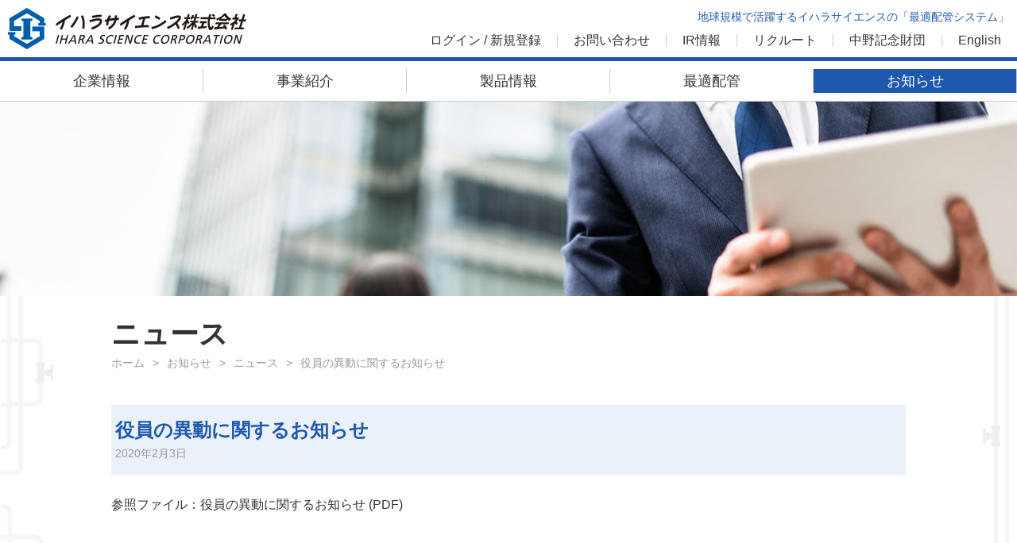

--- FILE ---
content_type: text/html; charset=UTF-8
request_url: https://www.ihara-sc.co.jp/news/4467/
body_size: 4697
content:
<!DOCTYPE html>
<html lang="ja">
<head>

<!-- GA4 -->
<!-- Google tag (gtag.js) -->
<script async src="https://www.googletagmanager.com/gtag/js?id=G-QJHLSDKGTF"></script>
<script>
  window.dataLayer = window.dataLayer || [];
  function gtag(){dataLayer.push(arguments);}
  gtag('js', new Date());

  gtag('config', 'G-QJHLSDKGTF');
</script>


<meta charset="utf-8">
<meta name="viewport" content="width=device-width, initial-scale=1.0">

<link rel="apple-touch-icon" type="image/png" href="/apple-touch-icon.png">
<link rel="icon" type="image/png" href="/icon-192x192.png">
<link rel="icon" type="image/vnd.microsoft.icon" href="/favicon.ico">

<title>役員の異動に関するお知らせ &#8211; イハラサイエンス株式会社</title>
<link rel='stylesheet' id='dlm-frontend-css'  href='https://www.ihara-sc.co.jp/wp-content/plugins/download-monitor/assets/css/frontend.css' type='text/css' media='all' />
<link rel='stylesheet' id='wp-members-css'  href='https://www.ihara-sc.co.jp/wp-content/plugins/wp-members/assets/css/forms/generic-no-float.min.css' type='text/css' media='all' />
<link rel='prev' title='2020年3月期 第2四半期決算短信' href='https://www.ihara-sc.co.jp/news/3568/' />
<link rel='next' title='2020年3月期 第3四半期決算短信' href='https://www.ihara-sc.co.jp/news/4498/' />
<link rel='shortlink' href='https://www.ihara-sc.co.jp/?p=4467' />

<!-- inlude : animation -->
<link rel="stylesheet" href="https://www.ihara-sc.co.jp/wp-content/themes/ihara-sc_v4/_include_css/aos.css">

<!-- inlude : ionicons -->
<link rel="stylesheet" href="https://code.ionicframework.com/ionicons/2.0.1/css/ionicons.min.css">

<!-- inlude : colorbox -->
<link rel="stylesheet" href="https://www.ihara-sc.co.jp/wp-content/themes/ihara-sc_v4/_include_css/colorbox.css">

<!-- inlude : common -->
<link rel="stylesheet" href="https://www.ihara-sc.co.jp/wp-content/themes/ihara-sc_v4/_include_css/common.css?2311236457">

</head>
<body class="news-template-default single single-news postid-4467 ja" id="%e5%bd%b9%e5%93%a1%e3%81%ae%e7%95%b0%e5%8b%95%e3%81%ab%e9%96%a2%e3%81%99%e3%82%8b%e3%81%8a%e7%9f%a5%e3%82%89%e3%81%9b-15">

<div class="wrap">

<!-- header -->
<header>
    <div class="header_block">
        <div>
        <a rel="top" href="/"><img src="/wp-content/uploads/ihara-logo.jpg" alt="イハラサイエンス"></a>                   </div>
        <div>
							<strong>地球規模で活躍するイハラサイエンスの「最適配管システム」</strong>
			            
			<ul>
                				<li>
											<a href="/member-login">ログイン / 新規登録</a>
									</li>
                				<li>
											<a href="/inquiry">お問い合わせ</a>
									</li>
								<li>
					<a href="/ir_list">IR情報</a>
				</li>
				<li>
					<a href="/recruit-newgraduate">リクルート</a>
					<div>
						<ol>
							<li>
								<a href="/recruit-newgraduate">新卒募集</a>
							</li>
							<li>
								<a href="/recruit-career">キャリア採用</a>
							</li>
						</ol>
					</div>
				</li>
				<li>
					<a href="https://ihara-zaidan.or.jp/" target="_blank">中野記念財団</a>
				</li>
								<li>
											<a href="/en/">English</a>
									</li>
			</ul>
			<div class="hamburger_menu">
				<a class="menu-trigger" href="#">
					<span></span>
					<span></span>
					<span></span>
					<div>MENU</div>
				</a>
			</div>
        </div>
    </div>
</header>



<!-- navigation -->
<nav>
	<ul>
		<li class="company">
							<p>企業情報</p>
						<div>
				<ol>
					<li id="nav_company-information">
													<a href="/company-information">
								<div><img src="https://www.ihara-sc.co.jp/wp-content/themes/ihara-sc_v4/_commonimg/nav_company-information.jpg" alt="会社概要"></div>
								<div>会社概要</div>
							</a>
											</li>
					<li id="nav_company-history">
													<a href="/company-history">
								<div><img src="https://www.ihara-sc.co.jp/wp-content/themes/ihara-sc_v4/_commonimg/nav_company-history.jpg" alt="沿革"></div>
								<div>沿革</div>
							</a>
											</li>
					<li id="nav_company-idea">
													<a href="/company-idea">
								<div><img src="https://www.ihara-sc.co.jp/wp-content/themes/ihara-sc_v4/_commonimg/nav_company-idea.jpg" alt="企業理念"></div>
								<div>企業理念</div>
							</a>
											</li>
					<li id="nav_company-group">
													<a href="/company-group">
								<div><img src="https://www.ihara-sc.co.jp/wp-content/themes/ihara-sc_v4/_commonimg/nav_company-group.jpg" alt="営業所・事業所・グループ企業"></div>
								<div>営業所・事業所・グループ企業</div>
							</a>
											</li>
					<li id="nav_company-quality">
													<a href="/company-quality">
								<div><img src="https://www.ihara-sc.co.jp/wp-content/themes/ihara-sc_v4/_commonimg/nav_company-quality.jpg" alt="品質方針"></div>
								<div>品質方針</div>
							</a>
											</li>
					<li id="nav_company-environment">
													<a href="/company-environment">
								<div><img src="https://www.ihara-sc.co.jp/wp-content/themes/ihara-sc_v4/_commonimg/nav_company-environment.jpg" alt="環境方針"></div>
								<div>環境方針</div>
							</a>
											</li>
				</ol>
			</div>
		</li>
		<li class="business">
							<p>事業紹介</p>
						<div>
				<ol>
					<li id="nav_business">
													<a href="/business">
								<div><img src="https://www.ihara-sc.co.jp/wp-content/themes/ihara-sc_v4/_commonimg/nav_business.jpg" alt="事業紹介"></div>
								<div>事業紹介</div>
							</a>
											</li>
					<li id="nav_business-cp">
													<a href="/business-cp">
								<div><img src="https://www.ihara-sc.co.jp/wp-content/themes/ihara-sc_v4/_commonimg/nav_business-cp.jpg" alt="CP事業部（クリーン流体配管）"></div>
								<div>CP事業部（クリーン流体配管）</div>
							</a>
											</li>
					<li id="nav_business-gp">
													<a href="/business-gp">
								<div><img src="https://www.ihara-sc.co.jp/wp-content/themes/ihara-sc_v4/_commonimg/nav_business-gp.jpg" alt="GP事業部（一般産業配管）"></div>
								<div>GP事業部（一般産業配管）</div>
							</a>
											</li>
				</ol>
			</div>
		</li>
		<li class="product">
							<p>製品情報</p>
						<div>
				<ol>
					<li id="nav_product-coupling">
													<a href="/product-coupling">
								<div><img src="https://www.ihara-sc.co.jp/wp-content/themes/ihara-sc_v4/_commonimg/nav_product-coupling.jpg" alt="継手"></div>
								<div>継手</div>
							</a>
							<ul class="sublink">
								<li><a href="/product-coupling/#j-40-1-item-01">ダブルフェルールタイプ継手</a></li>
								<li><a href="/product-coupling/#j-40-1-item-02">樹脂チューブ用継手</a></li>
								<li><a href="/product-coupling/#j-40-1-item-15">ビニールホース用継手</a></li>
								<li><a href="/product-coupling/#j-40-1-item-03">溶接レス継手</a></li>
								<li><a href="/product-coupling/#j-40-1-item-04">自動溶接継手</a></li>
								<li><a href="/product-coupling/#j-40-1-item-05">メタルガスケットシール継手<span>Oリングシール継手</span></a></li>
								<li><a href="/product-coupling/#j-40-1-item-06">メタルガスケットシール継手<span>クランプ式</span></a></li>
								<li><a href="/product-coupling/#j-40-1-item-07">クイックジョイント</a></li>
								<li><a href="/product-coupling/#j-40-1-item-08">くい込み継手</a></li>
								<li><a href="/product-coupling/#j-40-1-item-09">ISO対応くい込み継手</a></li>
								<li><a href="/product-coupling/#j-40-1-item-10">高圧ねじ込み・さし込み溶接継手</a></li>
								<li><a href="/product-coupling/#j-40-1-item-11">スイベルジョイント</a></li>
								<li><a href="/product-coupling/#j-40-1-item-12">ホースジョイント</a></li>
								<li><a href="/product-coupling/#j-40-1-item-13">分岐くん<span>ヘッダー配管</span></a></li>
								<li><a href="/product-coupling/#j-40-2-item-03">インラインフィルター</a></li>
								<li><a href="/product-coupling/#j-40-1-item-16">I-fit(ワンフェルールタイプ継手)</a></li>
								<li><a href="/product-coupling/#j-40-1-item-17">Oi-sugu Flange(溶接レスフランジ)</a></li>
								<li><a href="/product-coupling/#j-40-1-item-18">FF脱着くん(フルフロー脱着継手)</a></li>
							</ul>
											</li>
					<li id="nav_product-valve">
													<a href="/product-valve">
								<div><img src="https://www.ihara-sc.co.jp/wp-content/themes/ihara-sc_v4/_commonimg/nav_product-valve.jpg" alt="バルブ"></div>
								<div>バルブ</div>
							</a>
							<ul class="sublink">
								<li><a href="/product-valve/#j-40-2-item-01">ベローズバルブ</a></li>
								<li><a href="/product-valve/#j-40-2-item-02">メタルダイヤフラムバルブ</a></li>
								<li><a href="/product-valve/#j-40-2-item-04">ストップバルブ</a></li>
								<li><a href="/product-valve/#j-40-2-item-05">ボールバルブ</a></li>
								<li><a href="/product-valve/#j-40-2-item-06">ステンレス鋼製チェックバルブ</a></li>
								<li><a href="/product-valve/#j-40-2-item-07">ピストンバルブ</a></li>
							</ul>
											</li>
					<li id="nav_product-hose">
													<a href="/product-hose">
								<div><img src="https://www.ihara-sc.co.jp/wp-content/themes/ihara-sc_v4/_commonimg/nav_product-hose.jpg" alt="ホース / パイプ"></div>
								<div>ホース / パイプ</div>
							</a>
							<ul class="sublink">
								<li><a href="/product-hose/#j-40-3-item-01">メタルフレキシブルチューブ</a></li>
								<li><a href="/product-hose/#j-40-3-item-02">ステンレス鋼管</a></li>
								<li><a href="/product-hose/#j-40-3-item-03">精密炭素鋼亜鉛メッキ鋼管</a></li>
							</ul>
											</li>
					<li id="nav_product-other">
													<a href="/product-other">
								<div><img src="https://www.ihara-sc.co.jp/wp-content/themes/ihara-sc_v4/_commonimg/nav_product-other.jpg" alt="その他の製品"></div>
								<div>その他の製品</div>
							</a>
							<ul class="sublink">
								<li><a href="/product-other/#j-40-4-item-01">チューブカッター</a></li>
								<li><a href="/product-other/#j-40-4-item-02">予備締付装置<span>くい込み継手用</span></a></li>
							</ul>
											</li>
				</ol>
			</div>
		</li>
		<li class="system">
							<p>最適配管</p>
						<div>
				<div>
											<a href="/system">最適配管システムについて</a>
									</div>
				<ol>
					<li id="nav_system-semiconductor">
													<a href="/system-semiconductor">
								<div><img src="https://www.ihara-sc.co.jp/wp-content/themes/ihara-sc_v4/_commonimg/nav_system-semiconductor.jpg" alt="半導体・液晶分野"></div>
								<div>半導体・液晶分野</div>
							</a>
											</li>
					<li id="nav_system-energy">
													<a href="/system-energy">
								<div><img src="https://www.ihara-sc.co.jp/wp-content/themes/ihara-sc_v4/_commonimg/nav_system-energy.jpg" alt="エネルギー分野"></div>
								<div>エネルギー分野</div>
							</a>
											</li>
					<li id="nav_system-medicine">
													<a href="/system-medicine">
								<div><img src="https://www.ihara-sc.co.jp/wp-content/themes/ihara-sc_v4/_commonimg/nav_system-medicine.jpg" alt="食品・医療市場"></div>
								<div>食品・医療市場</div>
							</a>
											</li>
					<li id="nav_system-measurement">
													<a href="/system-measurement">
								<div><img src="https://www.ihara-sc.co.jp/wp-content/themes/ihara-sc_v4/_commonimg/nav_system-measurement.jpg" alt="分析・計測機器関連"></div>
								<div>分析・計測機器関連</div>
							</a>
											</li>
					<li id="nav_system-construction">
													<a href="/system-construction">
								<div><img src="https://www.ihara-sc.co.jp/wp-content/themes/ihara-sc_v4/_commonimg/nav_system-construction.jpg" alt="建設機械"></div>
								<div>建設機械</div>
							</a>
											</li>
					<li id="nav_system-machine">
													<a href="/system-machine">
								<div><img src="https://www.ihara-sc.co.jp/wp-content/themes/ihara-sc_v4/_commonimg/nav_system-machine.jpg" alt="工作機械"></div>
								<div>工作機械</div>
							</a>
											</li>
					<li id="nav_system-ship">
													<a href="/system-ship">
								<div><img src="https://www.ihara-sc.co.jp/wp-content/themes/ihara-sc_v4/_commonimg/nav_system-ship.jpg" alt="造船"></div>
								<div>造船</div>
							</a>
											</li>
					<li id="nav_system-train">
													<a href="/system-train">
								<div><img src="https://www.ihara-sc.co.jp/wp-content/themes/ihara-sc_v4/_commonimg/nav_system-train.jpg" alt="鉄道車両"></div>
								<div>鉄道車両</div>
							</a>
											</li>
					<li id="nav_system-industry">
													<a href="/system-industry">
								<div><img src="https://www.ihara-sc.co.jp/wp-content/themes/ihara-sc_v4/_commonimg/nav_system-industry.jpg" alt="その他産業機械"></div>
								<div>その他産業機械</div>
							</a>
											</li>
				</ol>
			</div>
		</li>
		<li class="info">
							<p>お知らせ</p>
						<div>
				<ol>
					<li id="nav_news">
													<a href="/news">
								<div><img src="https://www.ihara-sc.co.jp/wp-content/themes/ihara-sc_v4/_commonimg/nav_news.jpg" alt="ニュース"></div>
								<div>ニュース</div>
							</a>
											</li>
					<li id="nav_report">
													<a href="/report">
								<div><img src="https://www.ihara-sc.co.jp/wp-content/themes/ihara-sc_v4/_commonimg/nav_report.jpg" alt="活動報告"></div>
								<div>活動報告</div>
							</a>
											</li>
					<li id="nav_ir_list">
													<a href="/ir_list">
								<div><img src="https://www.ihara-sc.co.jp/wp-content/themes/ihara-sc_v4/_commonimg/nav_ir.jpg" alt="IR情報"></div>
								<div>IR情報</div>
							</a>
											</li>
				</ol>
			</div>
		</li>
		<li class="inquiry sp">
							<a href="/inquiry">お問い合わせ</a>
					</li>
		<li class="ir sp">
							<a href="/ir_list" style="border-bottom: 1px solid #cccccc;">IR情報</a>
					</li>
				<li class="recruit sp">
			<p>リクルート</p>
			<div>
				<ol>
					<li>
						<a href="/recruit-newgraduate">新卒募集</a>
					</li>
					<li>
						<a href="/recruit-career">キャリア採用</a>
					</li>
				</ol>
			</div>
		</li>
				<li class="language sp">
							<a href="/en">English</a>
					</li>
	</ul>
</nav>

<!-- contents -->
<main>



<section class="title_area">
<img class="" src="https://www.ihara-sc.co.jp/wp-content/themes/ihara-sc_v4/_keyvisual/news.jpg" alt="役員の異動に関するお知らせ"></section>

<h1 class="content_title">ニュース</h1>

<section class="pankuzu_area">
	<ul class="breadcrumbs" itemscope itemtype="http://schema.org/BreadcrumbList">
	<li itemprop="itemListElement" itemscope itemtype="http://schema.org/ListItem"><a itemprop="item" href="/"><span itemprop="name">ホーム</span></a><meta itemprop="position" content="1" /></li><li itemprop="itemListElement" itemscope itemtype="http://schema.org/ListItem" class="non-click"><a itemprop="item" href="/news"><span itemprop="name">お知らせ</span></a><meta itemprop="position" content="2" /></li><li itemprop="itemListElement" itemscope itemtype="http://schema.org/ListItem"><a itemprop="item" href="/news"><span itemprop="name">ニュース</span></a><meta itemprop="position" content="3" /></li><li itemprop="itemListElement" itemscope itemtype="http://schema.org/ListItem"><a itemprop="item" href="https://www.ihara-sc.co.jp/news/4467/"><span itemprop="name">役員の異動に関するお知らせ</span></a><meta itemprop="position" content="4" /></li>	</ul>
</section>

<article>




<section id="slug-%e5%bd%b9%e5%93%a1%e3%81%ae%e7%95%b0%e5%8b%95%e3%81%ab%e9%96%a2%e3%81%99%e3%82%8b%e3%81%8a%e7%9f%a5%e3%82%89%e3%81%9b-15" class="normal report_article">
<div class="report_title_wrap bg_blue"><h2 class="report_title txt_blue">役員の異動に関するお知らせ</h2><div class="report_date">2020年2月3日</div></div><a href="/wp-content/uploads/4ba9ccd624a51c899c2a6a30f4d90bc1.pdf" title="役員の異動に関するお知らせ"><div>参照ファイル：役員の異動に関するお知らせ (PDF)</div></a>


</article>


</main>

</div><!-- /content -->
<footer>
	<div class="footer_flex">
			<div class="pc">
			<b><a href="/company-information">企業情報</a></b>
			<ul>
				<li>
					<a href="/company-information">会社概要</a>
				</li>
				<li>
					<a href="/company-history">沿革</a>
				</li>
				<li>
					<a href="/company-idea">企業理念</a>
				</li>
				<li>
					<a href="/company-group">営業所・事業所・グループ企業</a>
					<ol>
						<li>
							<a href="/company-group-tokyo">本社 東日本営業所</a>
						</li>
						<li>
							<a href="/company-group-nagoya">中部営業所</a>
						</li>
						<li>
							<a href="/company-group-osaka">西日本営業所</a>
						</li>
						<li>
							<a href="/company-group-cp_shizuoka">CP事業部 伊豆長岡工場</a>
						</li>
						<li>
							<a href="/company-group-cp_nakaizu">CP事業部 中伊豆工場</a>
						</li>
						<li>
							<a href="/company-group-cp_yamagata">CP事業部 山形事業所</a>
						</li>
						<li>
							<a href="/company-group-yamagata">山形イハラ株式会社</a>
						</li>
						<li>
							<a href="/company-group-gp_gifu">GP事業部 付知第1工場</a>
						</li>
						<li>
							<a href="/company-group-ipec">GP事業部 付知第2工場</a>
						</li>
					</ol>
				</li>
				<li>
					<a href="/company-quality">品質方針</a>
				</li>
				<li>
					<a href="/company-environment">環境方針</a>
				</li>
			</ul>
		</div>
		<div class="pc">
			<b><a href="/business">事業紹介</a></b>
			<ul>
				<li>
					<a href="/business-cp">CP事業部（クリーン流体配管）</a>
				</li>
				<li>
					<a href="/business-gp">GP事業部（一般産業配管）</a>
				</li>
			</ul><b class="non-click"><a href="">製品情報</a></b>
			<ul>
				<li>
					<a href="/product-coupling">継手</a>
				</li>
				<li>
					<a href="/product-valve">バルブ</a>
				</li>
				<li>
					<a href="/product-hose">ホース / パイプ</a>
				</li>
				<li>
					<a href="/product-other">その他の製品</a>
				</li>
			</ul>
		</div>
		<div class="pc">
			<b><a href="/system">最適配管システム</a></b>
			<ul>
				<li>
					<a href="/system-construction">建設機械</a>
				</li>
				<li>
					<a href="/system-machine">工作機械</a>
				</li>
				<li>
					<a href="/system-ship">造船</a>
				</li>
				<li>
					<a href="/system-train">鉄道車両</a>
				</li>
				<li>
					<a href="/system-semiconductor">半導体・液晶分野</a>
				</li>
				<li>
					<a href="/system-energy">エネルギー分野</a>
				</li>
				<li>
					<a href="/system-medicine">食品・医療市場</a>
				</li>
				<li>
					<a href="/system-measurement">分析・計測機器関連</a>
				</li>
				<li>
					<a href="/system-industry">その他産業機器</a>
				</li>
			</ul>
		</div>
		<div>
			<b class="pc"><a href="/news">お知らせ</a></b>
			<ul class="pc">
				<li>
					<a href="/news">ニュース</a>
				</li>
				<li>
					<a href="/ir_list">IR情報</a>
				</li>
				<li>
					<a href="/report">活動報告</a>
				</li>
			</ul>
			<b class="pc"><a href="/recruit-newgraduate">リクルート</a></b>
			<ul class="pc">
				<li>
					<a href="/recruit-newgraduate">新卒募集</a>
				</li>
				<li>
					<a href="/recruit-career">キャリア採用</a>
					<ol>
						<li>
							<a href="/recruit-career-entry">エントリーフォーム</a>
						</li>
					</ol>
				</li>
			</ul>
			<ul>
				<li>
					<a href="/inquiry">お問い合わせ</a>
				</li>
				<li>
					<a href="/privacy">プライバシーポリシー</a>
				</li>
				<li>
					<a href="/terms">会員規約</a>
				</li>
				<li>
					<a href="/legalnotice">免責事項</a>
				</li>
				<li>
					<a href="/sitemap">サイトマップ</a>
				</li>
                				<li><a href="/member-login">ログイン / 新規登録</a></li>
                			</ul>
			<ul>
				<li>
					<a href="/en" target="_blank">English</a>
				</li>
				<li>
					<a href="https://ihara-zaidan.or.jp/" target="_blank" rel="noreferrer">中野記念財団</a>
				</li>
			</ul>
		</div>
		</div>
	<p>Copyright © IHARA SCIENCE CORPORATION. <br class="sp">All rights reserved.</p>
</footer>

<div class="page_top_wrap">
	<div class="page_top">
		<a href="#"><img src="https://www.ihara-sc.co.jp/wp-content/themes/ihara-sc_v4/_commonimg/page_top.svg" alt="page top"></a>
	</div>
</div>






<!-- include : jQuery -->
<script src="https://www.ihara-sc.co.jp/wp-content/themes/ihara-sc_v4/_include_js/jquery-3.4.1.min.js"></script>

<!-- include : colorbox -->
<script src="https://www.ihara-sc.co.jp/wp-content/themes/ihara-sc_v4/_include_js/jquery.colorbox-min.js"></script>

<!-- include : lazyload -->
<script src="https://www.ihara-sc.co.jp/wp-content/themes/ihara-sc_v4/_include_js/jquery.lazyload.min.js"></script>

<!-- include : parallax -->
<script src="https://www.ihara-sc.co.jp/wp-content/themes/ihara-sc_v4/_include_js/simpleParallax.js"></script>

<!-- include : animation -->
<script src="https://www.ihara-sc.co.jp/wp-content/themes/ihara-sc_v4/_include_js/aos.js"></script>

<!-- include : modern-blink -->
<script src="https://www.ihara-sc.co.jp/wp-content/themes/ihara-sc_v4/_include_js/modern-blink.js"></script>

<!-- include : common -->
<script src="https://www.ihara-sc.co.jp/wp-content/themes/ihara-sc_v4/_include_js/common.js"></script>


<script>$(function() {$("nav > ul > li.info").addClass("active");
$("nav > ul > li #nav_news a").addClass("active");
});</script>

</body>
</html><!-- WP Fastest Cache file was created in 0.35294103622437 seconds, on 31-01-26 13:08:20 --><!-- via php -->

--- FILE ---
content_type: text/css
request_url: https://www.ihara-sc.co.jp/wp-content/themes/ihara-sc_v4/_include_css/common.css?2311236457
body_size: 11828
content:
/* ====================================
	reset tag
==================================== */
*,
*:before,
*:after {
	-webkit-box-sizing: border-box;
	-moz-box-sizing: border-box;
	-o-box-sizing: border-box;
	-ms-box-sizing: border-box;
	box-sizing: border-box;
}

html,
body,
h1,
h2,
h3,
h4,
ul,
ol,
dl,
li,
dt,
dd,
p,
div,
span,
img,
a,
table,
tr,
th,
td {
	margin: 0;
	padding: 0;
	border: 0;
	font-weight: normal;
	vertical-align: baseline;
}

article,
header,
footer,
aside,
figure,
figcaption,
nav,
section {
	display: block;
}

html {
	font-family: "游ゴシック Medium", YuGothic, YuGothicM, "Hiragino Kaku Gothic ProN", "Hiragino Kaku Gothic Pro", メイリオ, Meiryo, sans-serif;
	font-size: 62.5%;
	color: #333333;
	min-width: 320px;
}

body {
	line-height: 1;
	-ms-text-size-adjust: 100%;
	-webkit-text-size-adjust: 100%;
	overscroll-behavior-y: none;
	font-size: 1.6rem;
	position: static;
	background-color: #dddddd;
	min-width: 320px;
}

ol,
ul {
	list-style: none;
	list-style-type: none;
}

img {
	display: block;
	width: 100%;
	height: auto !important;
	vertical-align: bottom;
}

a {
	text-decoration: none;
	color: inherit;
}

a:hover,
a:active {
	opacity: 0.7;
}

table {
	border-collapse: collapse;
	border-spacing: 0;
	empty-cells: show;
}

td,
th {
	line-height: 1.3;
}

/* ====================================
	responsive
==================================== */
.pc {
	display: block !important;
}

.sp {
	display: none !important;
}


/* ====================================
	layput
==================================== */
.wrap {
	max-width: 1300px;
	margin: 0 auto;
	background-color: #ffffff;
	background-image: url(../_commonimg//bg_piping_wrap_left.png), url(../_commonimg//bg_piping_wrap_right.png);
	background-repeat: repeat-y, repeat-y;
	background-position: left top, right top;
}

main {
	display: block;
	margin: 127px 0 0 0;
	padding: 0 0 100px 0;
}

#front-page main {
	padding: 0 0 0 0;
}

.clearfix:after {
	content: ".";
	display: block;
	height: 0;
	font-size: 0;
	clear: both;
	visibility: hidden;
}

.news__board {
	text-align: center;
	background-color: #1E58AF;
	color: #ffffff;
	line-height: 1.2;
	padding: 15px 0;
}

.news__board a {
	font-weight: bold;
	font-size: 1.6rem;
	text-decoration: underline;
}

/* ====================================
	parallax
==================================== */
.parallax-window {
	min-height: 800px;
	background: transparent;
}

.parallax-slider {
	top: 0;
	left: 0;
}

#parallax-front-1 {
	height: 300px;
}

/* ====================================
	color
==================================== */
.bg_blue {
	background-color: #EBF1F9 !important;
}

.bg_green {
	background-color: #C7E9E5 !important;
}

.bg_yellow {
	background-color: #F4F8D3 !important;
}

.bg_orange {
	background-color: #FFE9C7 !important;
}

.bg_pink {
	background-color: #FCE4EC !important;
}

.bg_purple {
	background-color: #F3E5F5 !important;
}

.bg_gray {
	background-color: #dddddd !important;
}

/* ------ */
.txt_blue {
	color: #1E58AF !important;
}

.txt_green {
	color: #009688 !important;
}

.txt_yellow {
	color: #827717 !important;
}

.txt_orange {
	color: #FB8C00 !important;
}

.txt_pink {
	color: #EC407A !important;
}

.txt_purple {
	color: #AB47BC !important;
}

.txt_gray {
	color: #333333 !important;
}

/* ====================================
	header
==================================== */
header {
	max-width: 1300px;
	padding: 10px;
	border-bottom: 5px solid #1E58AF;
	background-color: #ffffff;
	position: fixed;
	top: 0;
	z-index: 11;
	width: 100%;
}

.header_block {
	display: flex;
	align-items: center;
	justify-content: space-between;
}

.header_block > div:nth-child(1) {
	padding: 0 20px 0 0;
}

.header_block > div:nth-child(1) a {
	max-width: 300px;
	display: block;
	float: left;
	margin-right: 20px;
}

.header_block > div:nth-child(1) .logo_50th {
	display: block;
	width: 80px;
}

.header_block strong {
	display: block;
	font-size: 1.4rem;
	font-weight: normal;
	text-align: right;
	margin: 0 0 15px 0;
	color: #1E58AF;
}

/* ------ */
.header_block ul {
	display: flex;
	justify-content: flex-end;
	font-size: 1.6rem
}

.header_block ul > li {
	display: inline-block;
	padding: 0 20px;
	border-right: 1px solid #cccccc;
	position: relative;
}

.header_block ul > li:last-child {
	border-right: 0;
	padding: 0 10px 0 20px;
}

.header_block ul > li > a {
	font-size: 1.6rem;
}

/* ------ */
.header_logo {
	display: block;
	max-width: 300px;
}

/* ------ */
header ul > li div {
	display: none;
	background-color: rgba(255, 255, 255, 1);
	position: absolute;
	top: 18px;
	left: 15px;
	z-index: 200;
	padding: 15px 0 0 0;
}

header ul > li:hover div {
	display: block;
}

header ol > li {
	width: 200px;
}

header ol > li > a {
	border-top: 1px solid #cccccc;
	display: block;
	padding: 10px 5px;
	color: #333333;
}

header ol > li:last-child > a {
	border-bottom: 1px solid #cccccc;
}

/* ====================================
	page_top
====================================  */
.page_top_wrap {
	padding: 0 10px;
	margin: 0 auto;
	position: fixed;
	bottom: 10px;
	right: calc(50% - 650px);
	z-index: 5;
}

.page_top {
	margin: 0 0 0 auto;
	width: 60px;
}

.page_top a {
	display: block;
	color: #1E58AF;
	line-height: 60px;
	width: 60px;
	text-align: center;
	text-decoration: none;
}

.page_top a:hover {}

/* ====================================
	footer__exhibition
==================================== */
.footer__exhibition {
	background-color: #1E58AF;
	max-width: 1300px;
	width: 100%;
	margin: 0 auto;
	position: fixed;
	bottom: 0;
	right: 0;
	left: 0;
	z-index: 5;
	padding: 20px;
}

.footer__exhibition a {
	display: block;
	margin: 0 auto;
	max-width: 720px;
	line-height: 50px;
	border-radius: 25px;
	background-color: #ffffff;
	color: #C2185B;
	text-align: center;
	font-weight: bold;
	font-size: 2.8rem;


	background-image: url(../_commonimg//footer__exhibition_icon.png);
	background-repeat: no-repeat;
	background-position: right 30px center;
}

@media only screen and (max-width: 768px) {

	.footer__exhibition a {
		font-size: 1.8rem;

	}
}

/* ====================================
	navigation
==================================== */
nav {
	max-width: 1300px;
	background-color: #ffffff;
	position: fixed;
	z-index: 10;
	width: 100%;
	top: 77px;
	border-bottom: 1px solid #cccccc;
}

nav > ul {
	display: flex;
	justify-content: space-between;
	padding: 10px 0;
	position: relative;
}

nav > ul > li {
	display: block;
	max-width: 20%;
	width: 100%;
	cursor: pointer;
}

nav > ul > li > p {
	display: block;
	text-align: center;
	line-height: 30px;
	font-size: 1.8rem;
	border-right: 1px solid #cccccc;
}

nav > ul > li:nth-child(zz) > p {
	border-right: 0;
}

nav > ul > li > div {
	display: none;
	width: 100%;
	padding: 15px 0 0 0;
	position: absolute;
	top: 30px;
	left: 0;
}

nav > ul > li.hover > div {
	display: block;
}

nav > ul > li.hover,
nav > ul > li.active {
	background-color: #1E58AF;
	color: #ffffff;
}

nav > ul > li > div > div {
	background-color: rgba(255, 255, 255, 0.95);
	padding: 15px 15px 0 15px;
}

nav > ul > li > div > div a {
	color: #333333;
	display: block;
	text-align: center;
	padding: 15px 0;
	border: 1px solid #cccccc;
	font-size: 1.8rem;
	font-weight: bold;
}

nav > ul > li > div > div a:hover,
nav > ul > li > div > div a:active,
nav > ul > li > div > div a.active {
	border: 1px solid #1E58AF;
	background-color: #1E58AF;
	color: #ffffff;
	opacity: 1;
}

/* ------ */
nav ol {
	padding: 0 0 0 0;
	background-color: rgba(255, 255, 255, 0.95);
	display: flex;
	flex-wrap: wrap;
	justify-content: space-between;
	padding: 15px 15px;
}

nav ol > li {
	width: calc(33.33% - 10px);
}

nav .product ol > li {
	width: calc(25% - 10px);
}

/* ------ */
nav ol > li > a {
	color: #333333;
	display: flex;
	align-items: center;
	margin: 0 0 15px 0;
	border: 1px solid #cccccc;
}

nav ol > li > a div:nth-child(1) {
	width: 100px;
	height: 100px;
	overflow: hidden;
}

nav ol > li > a div:nth-child(1) img {
	width: 100px;
	height: 100px;
	transition-duration: 0.5s;
}

nav ol > li > a div:nth-child(2) {
	font-size: 1.8rem;
	font-weight: bold;
	padding: 0 0 0 10px;
	width: calc(100% - 100px);
}

nav ol > li > a:hover,
nav ol > li > a:active,
nav ol > li > a.active {
	border: 1px solid #cccccc;
	background-color: #1E58AF;
	color: #ffffff;
	opacity: 1;
}

nav ol > li > a:hover div:nth-child(1) img,
nav ol > li > a:active div:nth-child(1) img,
nav ol > li > a.active div:nth-child(1) img {
	transform: scale(1.1);
	transition-duration: 0.5s;
}

/* ------ */
.sublink {
	margin: 15px 0 0 0;
}

.sublink a {
	display: block;
	color: #333333;
	margin: 0 0 10px 0;
	font-size: 1.4rem;
	letter-spacing: -1px;
}

.sublink a:before {
	content: "・";
}

.sublink a span {
	display: inline-block;
	font-size: 1.0rem;
}

.sublink a span:before {
	content: "(";
	padding: 0 2px 0 5px;
}

.sublink a span:after {
	content: ")";
	padding: 0 0 0 2px;
}






/* ====================================
	hamburger
==================================== */
.hamburger_menu {
	display: none;
}

.menu-trigger:hover,
.menu-trigger:active {
	opacity: 1.0;
}

.menu-trigger span {
	display: inline-block;
	transition: all .4s;
	box-sizing: border-box;
}

.menu-trigger {
	display: block;
	position: relative;
	width: 52px;
	height: 52px;
	padding: 5px;
	border: 2px solid #1E58AF;
}

.menu-trigger span {
	display: block;
	position: absolute;
	left: 0;
	right: 0;
	width: 34px;
	height: 2px;
	background-color: #1E58AF;
	margin: 0 auto;
}

.menu-trigger div {
	color: #1E58AF;
	text-align: center;
	display: block;
	position: absolute;
	left: 0;
	right: 0;
	margin: 0 auto;
	bottom: 5px;
	font-size: 1.2rem;
}

.menu-trigger span:nth-of-type(1) {
	top: 8px;
}

.menu-trigger span:nth-of-type(2) {
	top: 15px;
}

.menu-trigger span:nth-of-type(3) {
	top: 22px;
}

.menu-trigger.active span:nth-of-type(1) {
	-webkit-transform: translateY(7px) rotate(-45deg);
	transform: translateY(7px) rotate(-45deg);
}

.menu-trigger.active span:nth-of-type(2) {
	left: 50%;
	opacity: 0;
	-webkit-animation: active-menu-bar02 .8s forwards;
	animation: active-menu-bar02 .8s forwards;
}

@-webkit-keyframes active-menu-bar02 {
	100% {
		height: 0;
	}
}

@keyframes active-menu-bar02 {
	100% {
		height: 0;
	}
}

.menu-trigger.active span:nth-of-type(3) {
	-webkit-transform: translateY(-7px) rotate(45deg);
	transform: translateY(-7px) rotate(45deg);
}

/* ====================================
	pankuzu
==================================== */
.pankuzu_area {
	max-width: 1040px;
	margin: 0 auto 40px auto;
	padding: 10px 20px 0 20px;
}

.pankuzu_area ul {
	display: flex;
	flex-wrap: wrap;
}

.pankuzu_area ul li {
	display: block;
	margin: 0 0 5px 0;
}

.pankuzu_area ul li a,
.pankuzu_area ul li span {
	font-size: 1.4rem;
	line-height: 1;
	padding: 0 0 0 0;
	color: #999999;
}

.pankuzu_area ul li a:after {
	content: ">";
	padding: 0 10px 0 10px;
}

.pankuzu_area ul li:last-child a:after,
.pankuzu_area ul li:last-child span:after {
	content: "";
	padding: 0;
}

.home #content {
	background-color: transparent;
	position: relative;
}

/* ====================================
	bnr
==================================== */
.bnr_area {
	padding: 40px 20px 80px 20px;
}

.bnr_area a {
	display: block;
	max-width: 924px;
	margin: 0 auto;
}

.bnr_area p {
	display: block;
	max-width: 924px;
	margin: 5px auto 0 auto;
	font-size: 1.4rem;
	color: #999999;
}

/* ====================================
	footer
==================================== */
footer {
	max-width: 1300px;
	margin: 0 auto;
	border-top: 2px solid #898989;
	padding: 20px 20px 20px 20px;
	background-color: #1E58AF;
	background-image: url(../_commonimg//bg_piping_footer_left.png), url(../_commonimg//bg_piping_footer_right.png);
	background-repeat: repeat-y, repeat-y;
	background-position: left top, right top;
	color: #ffffff;
}

footer .footer_flex {
	display: flex;
	flex-wrap: wrap;
	max-width: 1000px;
	margin: 0 auto;
}

footer .footer_flex div {
	width: 25%;
	padding: 0 0 30px 0;
}

.en-US footer .footer_flex div {
	width: 33.33%;
}

footer .footer_flex b a {
	display: inline-block;
	font-size: 1.8rem;
	font-weight: bold;
	padding: 0 0 5px 0;
	margin: 0 0 5px 0;
	border-bottom: 1px solid #ffffff;
}

footer .footer_flex ul {
	margin: 0 0 30px 0;
}

footer .footer_flex li a {
	display: block;
	font-size: 1.4rem;
	padding: 5px 0 5px 0;
}

footer .footer_flex ol li a:before {
	content: "・";
}

footer p {
	font-size: 1.4rem;
	line-height: 1;
	text-align: center;
	margin-top: 15px;
}

footer .zaidan {
	padding: 25px 0 15px 0;
	text-align: center;
}

/* ====================================
	cadpage
==================================== */
.cadpage_table {
	border-collapse: collapse;
	border-spacing: 0;
	max-width: 1800px;
	width: 100%;
	margin: 0 auto 50px auto;
}

.cadpage_table caption {
	line-height: 1;
	padding: 0 0 10px 0;
	text-align: left;
	font-weight: bold;
	font-size: 2.4rem;
}

.cadpage_table thead {
	border: 0;
	background-color: #1E58AF;
}

.cadpage_table thead td {
	text-align: center;
	vertical-align: middle;
	padding: 5px 5px;
	color: #ffffff;
	border: 1px solid #ffffff;
	font-size: 1.2rem;
}

.cadpage_table tbody {}

.cadpage_table tbody td:first-child {
	border-left: 0;
}

.cadpage_table tbody td:last-child {
	border-right: 0;
}

.cadpage_table tbody tr:nth-child(even) {
	background-color: #F5F5F5;
}

.cadpage_table tbody tr:hover {
	background-color: rgba(30, 88, 175, 0.5);
	color: #ffffff;
}

.cadpage_table tbody tr:hover a {
	color: #ffffff;
}

.cadpage_table tbody tr.active {
	background-color: rgba(30, 88, 175, 0.2);
}

.cadpage_table tbody th {
	text-align: center;
}

.cadpage_table tbody td {
	border-left: 0 solid #dddddd;
	padding: 5px;
	text-align: left;
	vertical-align: middle;
	font-size: 1.2rem;
}

.cadpage_table tbody td:last-child {
	border-right: 0 solid #dddddd;
}

.cadpage_table td {
	width: calc((100% - 400px) / 5);
}

.cadpage_table .thum {
	width: 100px;
}

.cadpage_table .type {
	width: 70px;
}

.cadpage_table tbody .type {
	font-size: 1.4rem;
	font-weight: bold;
}

.cadpage_table .name {
	width: 180px;
}

.cadpage_table a {
	display: inline-block;
	background-color: #7CB342;
	padding: 0 5px;
	line-height: 20px;
	color: #ffffff;
	font-size: 1.2rem;
}

.cadpage_table .bcart a {
	width: 100%;
	text-align: center;
	background-color: #F57C00;
}

.cadpage_table tbody td.x_t,
.cadpage_table tbody td.IGS,
.cadpage_table tbody td.STEP,
.cadpage_table tbody td.dxf,
.cadpage_table tbody td.pdf {
	text-align: center;
}

.cad_download {
	background-color: #1E58AF !important;
	display: inline-block !important;
	padding: 5px 20px;
	line-height: 20px;
	border-radius: 15px;
	color: #ffffff !important;
	text-decoration: none !important;
}


.cadpage_table thead td {
	/* 縦スクロール時に固定する */
	position: -webkit-sticky;
	position: sticky;
	/* 高さが変わらないよう改行させない */
	white-space: nowrap;

	background-color: #1E58AF;

}

.cadpage_table thead tr:nth-child(1) td {
	top: 130px;
}

.cadpage_table thead tr:nth-child(2) td {
	top: 156px;
	/* 2行目は1行目の高さの位置に固定する */
}

.cadpage_table thead tr:nth-child(3) td {
	top: 3rem;
	/* 3行目は1〜2行目の高さの位置に固定する */
}




/* ====================================
	section
==================================== */

.title_area {
	display: block;
}

article h1 {
	text-align: center;
	margin: 0 0 60px 0;
	padding: 0 20px;
	line-height: 1.5;
	font-size: 3.6rem;
}

.content_title {
	font-size: 3.6rem;
	font-weight: bold;
	max-width: 1040px;
	margin: 30px auto 0 auto;
	padding: 0 20px;
}

.inner_link {
	display: flex;
	max-width: 960px;
	flex-wrap: wrap;
	margin: 0 auto 50px auto;
	padding: 0 20px;
}

.inner_link li {
	display: block;
	max-width: 210px;
	width: 100%;
	background-image: url(../_commonimg/icon_accordion_link.svg);
	background-repeat: no-repeat;
	background-size: 10px;
	background-position: right 12px center;
	padding: 0 40px 0 10px;
	margin: 0 10px 10px 10px;
}

.inner_link li a {
	display: flex;
	align-items: center;
	width: 100%;
	height: 35px;
}

section.normal {
	max-width: 1040px;
	margin: 0 auto 50px auto;
	padding: 0 20px;
}

section.normal > p,
section.normal > div > p {
	margin: 0 0 1em 0;
	line-height: 1.5;
}
section.normal.col2 {
    display: flex;
    flex-wrap: wrap;
}
section.normal.col2 > div {
    width: 50%;
}

@media only screen and (max-width: 767px) {
    section.normal.col2 > div {
        width: 100%;
    }
}




#newgraduate-info h2 {
    font-size: 2.0rem;
    font-weight: bold;
    padding-bottom: 7px;
    margin-bottom: 20px;
    border-bottom: 1px solid #333333;
}
#newgraduate-info a {
    text-decoration: underline;
}
#newgraduate-info h2.subtitle {
    border-left: 5px solid #1E58AF;
    border-bottom: 1px solid #1E58AF;
    padding-left: 5px;
    color: #1E58AF;
}



section#newgraduate-info.normal.col2 {
    justify-content: space-between;
}
section#newgraduate-info.normal.col2 > div {
    width: calc( 50% - 10px);
}



#newgraduate-info .googleform {
    display: block;
    color: #1E58AF;
    border: 1px solid #1E58AF;
    border-radius: 5px;
    line-height: 36px;
    text-align: center;
    font-weight: bold;
    font-size: 18px;
    width: 100%;
    text-decoration: none;
    background-color: #EBF1F9;
    margin: 10px 0;

    background-image: url("/wp-content/themes/ihara-sc_v4/_common_img/newgraduate-info-arrow.svg");
    background-repeat: no-repeat;
    background-position: right 10px center;
    background-size: 20px;
    margin-bottom: 50px;
}
#newgraduate-info .googleform span {
    display: inline-block;
    padding: 0 5px;
    font-weight: bold;
    color: #1E58AF;
    font-size: 14px;
}

/* briefing */
#newgraduate-info #briefing {
    margin-bottom: 50px;
}
#newgraduate-info #briefing ul {
    list-style-type: square;
    list-style-position: outside;
    margin-left: 20px;
}
#newgraduate-info #briefing ul li {
    margin-bottom: 10px;
    line-height: 1.2;
}

#newgraduate-info #briefing > h2 {
    position: relative;
}
#newgraduate-info #briefing > h2::after {
    position: absolute;
    content: "";
    background-image: url("/wp-content/themes/ihara-sc_v4/_commonimg/icon_briefing.png");
    background-repeat: no-repeat;
    background-position: right center;
    background-size: 64px; 
    width: 64px;
    height: 64px;
    right: 0;
    top: -24px;
}
#newgraduate-info #briefing .editer h1,
#newgraduate-info #briefing .editer h2,
#newgraduate-info #briefing .editer h3,
#newgraduate-info #briefing .editer h4,
#newgraduate-info #briefing .editer h5,
#newgraduate-info #briefing .editer p {
    line-height: 1.5;
    padding-bottom: 0;
    margin-bottom: 1em;
    border-bottom: 0;
}
#newgraduate-info #briefing .editer h1 {
    font-size: 1.8rem;
}
#newgraduate-info #briefing .editer h2 {
    font-size: 1.6rem;
}
#newgraduate-info #briefing .editer h3 {
    font-size: 1.4rem;
}
#newgraduate-info #briefing .editer h4 {
    font-size: 1.2rem;
}
#newgraduate-info #briefing .editer h5 {
    font-size: 1.0rem;
}
#newgraduate-info #briefing .editer p {
    font-size: 1.4rem;
}

#newgraduate-info #internship h2 {
    position: relative;
}
#newgraduate-info #internship h2::after {
    position: absolute;
    content: "";
    background-image: url("/wp-content/themes/ihara-sc_v4/_commonimg/icon_internship.png");
    background-repeat: no-repeat;
    background-position: right center;
    background-size: 64px; 
    width: 64px;
    height: 64px;
    right: 0;
    top: -24px;
}

#newgraduate-info #factory h2 {
    position: relative;
}
#newgraduate-info #factory h2::after {
    position: absolute;
    content: "";
    background-image: url("/wp-content/themes/ihara-sc_v4/_commonimg/icon_factory.png");
    background-repeat: no-repeat;
    background-position: right center;
    background-size: 64px; 
    width: 64px;
    height: 64px;
    right: 0;
    top: -24px;
}

/* timeline */
#newgraduate-info #timeline {
    display: flex;
}
#newgraduate-info #timeline > div:nth-child(1) {
    width: calc( 100% - 320px );
    padding-right: 10px;
}
#newgraduate-info #timeline > div:nth-child(2) {
    width: 320px;
}
#newgraduate-info #timeline h3 {
    color: #1E58AF;
    font-weight: bold;
    margin-bottom: 10px;
}
#newgraduate-info #timeline p.t{
    line-height: 1.5;
}
#newgraduate-info #timeline p.p {
    font-size: 1.2rem;
    color: #666666;
    line-height: 1.5;
}

/* internship */
#newgraduate-info #internship {
    margin-bottom: 50px;
}
#newgraduate-info #internship_flex {
    display: flex;
}
#newgraduate-info #internship_flex > div:nth-child(1) {
    width: calc( 100% - 180px );
}
#newgraduate-info #internship_flex > div:nth-child(2) {
    width: 180px;
}
#newgraduate-info #internship ul {
    list-style-type: square;
    list-style-position: outside;
    margin-left: 20px;
}
#newgraduate-info #internship ul li {
    margin-bottom: 50px;
}

#newgraduate-info #internship ul li a {
    display: inline-block;
    padding-right: 40px;
    background-image: url("/wp-content/themes/ihara-sc_v4/_common_img/newgraduate-info-arrow.svg");
    background-repeat: no-repeat;
    background-position: right 10px center;
    background-size: 16px;
    text-decoration: none;
}


/* factory */
#newgraduate-info #factory {
    margin-bottom: 50px;
}
#newgraduate-info #factory_flex {
    display: flex;
}
#newgraduate-info #factory_flex > div:nth-child(1) {
    width: calc( 100% - 240px );
}
#newgraduate-info #factory_flex > div:nth-child(2) {
    width: 240px;
}
#newgraduate-info #factory p {
    line-height: 1.5;
}
#newgraduate-info #factory_flex > div:nth-child(2) a {
    position: relative;
}
#newgraduate-info #factory_flex > div:nth-child(2) a .icon {
    position: absolute;
    top: 0;
    bottom: 0;
    left: 0;
    right: 0;
    z-index: 2;
    display: block;
    margin: auto;
    width: 48px;
}
#newgraduate-info #factory_flex > div:nth-child(2) a .thum {
    position: relative;
    z-index: 1;
    max-width: 100%;
}

@media only screen and (max-width: 767px) {
    section#newgraduate-info.normal.col2 {
        display: block;
    }
    section#newgraduate-info.normal.col2 > div {
        width: 100%;
    }
    #newgraduate-info #factory_flex,
    #newgraduate-info #internship_flex,
    #newgraduate-info #timeline {
        display: block;
    }
    #newgraduate-info #timeline > div:nth-child(1) {
        width: 100%;
        margin-bottom: 10px;
    }
    #newgraduate-info #internship_flex > div:nth-child(1),
    #newgraduate-info #factory_flex > div:nth-child(1),
    #newgraduate-info #factory_flex > div:nth-child(2) {
        width: 100%;
    }
    #newgraduate-info #timeline > div:nth-child(2) {
        max-width: 320px;
        width: 100%;
    }
    #newgraduate-info #internship ul li {
        margin-bottom: 20px;
    }

    #newgraduate-info .googleform {
        font-size: 14px;
        margin: 10px 0;
        background-size: 20px;
        margin-bottom: 50px;
    }
    #newgraduate-info .googleform span {
        padding: 0 2px;
        font-size: 12px;
    }

}



section.normal > h2 {
	margin: 0 0 10px 0;
}

section.normal.bottom-long {
	margin: 0 auto 100px auto;
}

#wpmem_register_form legend,
#wpmem_login_form legend,
#wpmem_pwdchange_form legend {
	color: #1E58AF;
	line-height: 1;
	border-bottom: 2px solid #1E58AF;
	padding: 0 0 5px 0;
	margin: 0 0 20px 0;
}

#wpmem_register_form label,
#wpmem_login_form label {
	color: #999999;
	font-size: 1.2rem;
}

#wpmem_login_form .div_text {
	margin: 0 0 30px 0;
}

#wpmem_login .div_text,
#wpmem_reg .div_checkbox,
#wpmem_reg .div_date,
#wpmem_reg .div_file,
#wpmem_reg .div_image,
#wpmem_reg .div_multicheckbox,
#wpmem_reg .div_multiselect,
#wpmem_reg .div_number,
#wpmem_reg .div_radio,
#wpmem_reg .div_select,
#wpmem_reg .div_text,
#wpmem_reg .div_textarea,
#wpmem_reg .div_url {
	width: 100% !important;
}

#wpmem_reg .button_div,
#wpmem_login .button_div,
#wpmem_reg .button_div {
	width: 100% !important;
	text-align: left;
}

.button_div label {
	color: #999999;
	font-size: 1.2rem;
}

#wpmem_msg,
.wpmem_ms {
	padding: 20px;
}

#wpmem_msg h2,
.wpmem_ms h2 {
	margin: 0 0 10px 0;
}

#wpmem_msg p,
.wpmem_ms p {
	line-height: 1.5;
}

#wpmem_msg p a,
.wpmem_ms p a {
	text-decoration: underline;
}


#wpmem_reg input[type=submit],
#wpmem_login input[type=submit] {
	display: block;
	border-radius: 0;
	-webkit-box-sizing: content-box;
	-webkit-appearance: button;
	appearance: button;
	border: none;
	box-sizing: border-box;
	cursor: pointer;

	background-color: #ffffff;
	color: #1E58AF;
	line-height: 40px;
	padding: 0 30px;
	border: 3px solid #1E58AF;
	border-radius: 20px;
}

.wpmem_msg {
    width: 100%;
    padding: 5px;
    tex-align: left;
    border: 1px solid #D32F2F;
    background-color: #FFEBEE;
    color: #D32F2F;
}

#wpmem_pwdchange_form input[type=text],
#wpmem_pwdchange_form input[type=password] {
	width: 100%;
}


.fake_title {
	font-size: 24px;
	color: #1E58AF;
	line-height: 1;
	border-bottom: 2px solid #1E58AF;
	padding: 0 0 5px 0;
	margin: 0 0 20px 0;
}

.register_start {
	color: #AD1457;
	text-decoration: underline;
}

<style>
#error-page .ja,
#error-page .en {
    padding: 20px 0;
}

#error-page .ja span,
#error-page .en span {
    display: block;
}
</style>
/* ====================================
	notice_important
==================================== */
.notice_important {
	background-color: #FCE4EC;
	color: #EC407A;
	padding: 20px 0;
}

.notice_important a {
	display: table;
	margin: 0 auto;
}

.notice_important a div {
	display: table-cell;
}


.exhibition_area {
	padding: 60px 20px;
}

.exhibition_area a {
	max-width: 880px;
	display: block;
	margin: 0 auto;
}


/* ====================================
	new_product
==================================== */
.new_product_area {
	padding: 60px 20px 120px 20px;
}
.new_product_area h2 {
	margin: 0 auto 30px auto;
    max-width: 880px;
    height: 100px;
	background-image: url(../front-page/new_product_bg.png);
	background-repeat: no-repeat;
	background-position: right 5px center;
    border-bottom: 2px solid #0072BA;
    padding-top: 50px;
}

.new_product_area h2 div {
	font-size: 2.8rem;
	font-weight: bold;
	color: #0072BA;
	text-align: center;
}
.new_product_area ul {
    display: flex;
    flex-wrap: wrap;
    justify-content: space-between;
    max-width: 880px;
    margin: 0 auto;
}
.new_product_area ul li a {
    display: block;
    width: 200px;
    margin-bottom: 20px;
}
.new_product_area ul li img {
    display: block;
    width: 200px;
}
@media only screen and (max-width: 880px) {
    .new_product_area h2 {
        max-width: 420px;
    }
    .new_product_area ul {
        max-width: 420px;
    }
}
@media only screen and (max-width: 768px) {
    .new_product_area h2 {
        max-width: 320px;
    }
    .new_product_area ul {
        max-width: 320px;
    }
    .new_product_area ul li a {
        width: 150px;
        margin-bottom: 10px;
    }
    .new_product_area ul li img {
        width: 150px;
    }
}
/* ====================================
	product
==================================== */
.product_area {
	padding: 60px 20px 120px 20px;
}

.product_read h1 {
	font-size: 2.8rem;
	font-weight: bold;
	color: #999999;
	text-align: center;
	margin: 0 0 30px 0;
}

.product_read h2 {
	font-size: 3.4rem;
	text-align: center;
	line-height: 1.5;
	margin: 0 0 30px 0;
}

.product_read p {
	font-size: 2.0rem;
	font-weight: 100;
	text-align: center;
	line-height: 1.5;
	margin: 0 0 40px 0;
}

/* ------ */
.product_flex {
	display: flex;
	flex-wrap: wrap;
	justify-content: space-between;
	max-width: 880px;
	margin: 0 auto;
}

.product_flex li {
	max-width: 200px;
	width: calc(25% - 20px);
	margin: 0 0 20px 0;
}

.product_flex li a {
	display: block;
}

.product_flex li div {
	text-align: left;
	line-height: 30px;
	padding: 0 0 0 5px;
	background-image: url(../_commonimg/icon_accordion_link.svg);
	background-repeat: no-repeat;
	background-size: 12px;
	background-position: right 5px center;
}

/* ------ */
.banner__ecsite {
	display: block;
	max-width: 500px;
	margin: 0 auto;
	border: 0 solid #999999;
}



/* ====================================
	system
==================================== */
.system_area {
	padding: 20px 20px 0 20px;
}

#system .system_area {
	padding: 0 20px 0 20px;
}

.system_read {
	margin: 0 0 60px 0;
}

.system_read h1 {
	font-size: 2.8rem;
	font-weight: bold;
	color: #999999;
	text-align: center;
	margin: 0 0 30px 0;
}

.system_read h2 {
	font-size: 3.4rem;
	text-align: center;
	line-height: 1.5;
	margin: 0 0 30px 0;
}

.system_read p {
	font-size: 2.0rem;
	font-weight: 100;
	text-align: center;
	line-height: 1.5;
}

/* ------ */
.system_subtitle {
	margin: 0 0 20px 0;
}

.system_subtitle b {
	display: block;
	font-size: 3.2rem;
	font-weight: bold;
	text-align: center;
	margin: 0 0 10px 0;
}

.system_subtitle b span {
	display: block;
	margin: 10px 0 0 0;
	padding: 0 10px;
	font-size: 1.4rem;
	color: #999999;
}

.system_subtitle strong {
	display: block;
	font-size: 2.4rem;
	font-weight: normal;
	text-align: center;
	color: #1E58AF;
	margin: 0 0 10px 0;
}

.system_subtitle p {
	font-size: 1.4rem;
	text-align: center;
	color: #999999;
}

/* ------ */
.system_list {
	display: flex;
	flex-wrap: wrap;
	max-width: 880px;
	width: 100%;
	margin: 0 auto 40px auto;
}

.system_list li {
	max-width: 430px;
	width: 50%;
	padding: 0 10px 0 0;
	margin: 0 0 40px 0;
}

.system_list li:nth-child(2n) {
	padding: 0 0 0 10px
}

.system_list a {
	display: block;
	width: 100%;
}

.system_list h3 {
	font-size: 2.0rem;
	font-weight: bold;
	word-wrap: break-word;
	padding: 10px 25px 10px 10px;
	background-image: url(../_commonimg/icon_accordion_link_white.svg);
	background-repeat: no-repeat;
	background-size: 16px;
	background-position: right 5px center;
	background-color: #1E58AF;
	color: #ffffff;
}

.system_list p {
	display: none;
	font-size: 1.4rem;
	line-height: 1.5;
}

/* ====================================
	info
==================================== */
.info_area {
	padding: 60px 20px 60px 20px;
	background-color: #eeeeee;
}

.info_read {
	margin: 0 0 60px 0;
}

.info_read h1 {
	font-size: 2.8rem;
	font-weight: bold;
	color: #999999;
	text-align: center;
	margin: 0 0 30px 0;
}

/* ------ */
.info_list {
	max-width: 800px;
	margin: 0 auto;
}

.info_list a {
	display: flex;
	margin: 0 0 20px 0;
}

.info_list a div:nth-child(1) {
	padding: 0 20px 0 0;
	width: 150px;
}

.info_list a div:nth-child(2) {
	width: calc(100% - 150px);
}

/* ====================================
	visual_area
==================================== */
.visual_area {
	border-bottom: #eeeeee;
	position: relative;
}

.visual_area video,
.visual_area source {
	width: 100%;
	display: block;
}

.visual_area .video-btn-wrap {
	display: flex;
	position: absolute;
	z-index: 3;
	top: 10px;
	right: 10px;
}

.visual_area .video-btn-wrap > div {
	width: 50px;
	height: 50px;
	text-align: center;
	color: #ffffff;
	border-radius: 25px;
	padding: 10px;
	margin: 0 0 0 10px;
	background-color: #1E58AF;
	cursor: pointer;
}

.visual_area #video-play {
	display: none;
	transition: all 0.5s;
}

.visual_area.pause #video-play {
	opacity: 1;
}

/* ---- */
.visual_area #video-skip {
	opacity: 1;
	transition: all 0.5s;
}

.visual_area #video-stop {
	opacity: 1;
	transition: all 0.5s;
}

.visual_area.pause #video-stop {
	z-index: 1;
	opacity: 0;
}

/* ---- */
.visual_area #video-restart {}


/* ====================================
	table
==================================== */
.table_basic {
	border-top: 1px solid #eeeeee;
	padding: 5px 0;
}

.table_basic:last-child {
	border-bottom: 1px solid #eeeeee;
}

.table_basic table {
	width: 100%;
}

.table_basic th,
.table_basic td {
	vertical-align: middle;
	text-align: left;
	padding: 20px 20px;
}

.table_basic th {
	width: 300px;
	height: 50px;
	background-color: #EBF1F9;
}

.table_basic th span {
	display: block;
	font-size: 1.2rem;
	color: #999999;
}

.table_basic_caption {
	font-size: 1.4rem;
	color: #999999;
	padding: 0 0 5px 20px;
	margin: 0 0 0 0 !important;
}

/* ------ */
.table_history th {
	width: 200px;
}

.table_history th div {
	font-size: 2.4rem;
	font-weight: bold;
	text-align: center;
}

.table_history th span {
	display: block;
	font-size: 1.6rem;
	font-weight: normal;
	color: #666666;
	text-align: center;
}

.table_history th span:before {
	content: "( ";
}

.table_history th span:after {
	content: " )";
}

.table_history td {
	padding: 0 0 10px 20px;
	vertical-align: top;
}

.table_history td > p {
	font-weight: bold;
	padding: 0 0 10px 0;
	margin: 0 0 10px 0;
	border-bottom: 1px solid #eeeeee;
}

.history_flex_sub {
	display: table;
}

.history_flex_sub figure {
	display: table-cell;
	vertical-align: top;
	padding: 0;
	padding: 0 10px 20px 0;
	margin: 0;
	width: 210px;
	-ms-flex: 0 1 auto;
	min-width: 210px;
}

.history_flex_sub figure:last-child {
	padding: 0 0 20px 0;
}

.history_flex_sub figure img {
	width: 210px;
}

.history_flex_sub figcaption {
	text-align: center;
	font-size: 1.4rem;
	color: #666666;
	padding: 5px 0;
}

.history_flex_sub p {
	display: table-cell;
	vertical-align: top;
	padding: 0 10px 20px 0;
	font-size: 1.4rem;
	line-height: 1.75;
	color: #666666;
	-ms-flex: 0 1 auto;
	min-width: 0;
	margin: 0;
}

.history_flex_sub p:last-child {
	padding: 0 0 20px 0;
}

/* ------ */
.table_group td,
.table_group th {
	vertical-align: top;
}

.table_group th div {
	margin: 0 0 10px 0;
}

.table_group th div:last-child {
	margin: 0 0 0 0;
}

.table_group th a {
	display: block;
	width: 50px;
	text-align: center;
	color: #ffffff;
	font-size: 1.2rem;
	line-height: 20px;
	border-radius: 10px;
	margin: 10px 0 0 0;
}

.table_group th.bg_blue a {
	background-color: #1E58AF;
}

.table_group th.bg_green a {
	background-color: #009688;
}

.table_group th.bg_yellow a {
	background-color: #827717;
}

.table_group th.bg_orange a {
	background-color: #FB8C00;
}

.table_group th span {
	display: block;
	font-size: 1.0rem;
	margin: 10px 0 0 0;
}

.table_group td:last-child {
	width: 240px;
}

.table_group td:last-child div {
	margin: 0 0 30px 0;
}

.table_group td:last-child div:last-child {
	margin: 0 0 0 0;
}

.table_group td > a {
	display: inline-block;
	margin: 10px 0 0 0;
	font-size: 1.2rem;
}

/* ====================================
	product
==================================== */
.product_index {
	display: none;
	flex-wrap: wrap;
	margin: 0 auto 50px auto;
	max-width: 1040px;
	padding: 0 20px;
}

.product_index li {
	display: block;
	width: calc(33.33% - 10px);
	margin: 0 10px 10px 0;
}

.product_index li:nth-child(3n) {
	margin: 0 0 10px 0;
}

.product_index li a span {
	margin: 5px 0 0 0;
	display: block;
}

/*
.product_index li {
	display: block;
	flex-basis: auto;
	margin: 0 10px 10px 0;
}
*/
.product_index li a {
	display: block;
	padding: 10px 30px 10px 10px;
	background-image: url(../_commonimg/icon_accordion_link.svg);
	background-repeat: no-repeat;
	background-size: 10px;
	background-position: right 12px center;
}

/* ------ */
#product-coupling .product_index li {
	color: #1E58AF;
	background-color: #EBF1F9;
}

#product-valve .product_index li {
	color: #009688;
	background-color: #C7E9E5;
}

#product-hose .product_index li {
	color: #827717;
	background-color: #F4F8D3;
}

#product-other .product_index li {
	color: #FB8C00;
	background-color: #FFE9C7;
}

/* ------ */
.product_index li span {
	font-size: 1.2rem;
}

.product_index li span:before {
	content: "( ";
}

.product_index li span:after {
	content: " )";
}

/* ------ */
.category_flex {
	display: flex;
	flex-wrap: wrap;
	justify-content: space-between;
	margin: 0 auto;
	max-width: 1040px;
	padding: 0 20px;
}

.category_flex > li {
	max-width: 320px;
	width: 33.33%;
	margin: 0 0 50px 0;
}

/* ------ */
.category_flex > li h2 {
	display: flex;
	padding: 0 5px;
	height: 60px;
	align-items: center;
	color: #ffffff;
}

.category_flex > li h2 div {
	font-size: 1.8rem;
	font-weight: bold;
}



.category_flex > li h2 div span {
	display: block;
	font-size: 1.2rem;
	margin: 5px 0 0 0;
}

#product-coupling .category_flex li img {
	max-width: 320px;
}

/*
#product-coupling .category_flex li h2 {
    background-color: #EBF1F9;
    color: #1E58AF;
}

#product-valve .category_flex li h2 {
    background-color: #C7E9E5;
    color: #009688;
}

#product-hose .category_flex li h2 {
    background-color: #F4F8D3;
    color: #827717;
}

#product-other .category_flex li h2 {
    background-color: #FFE9C7;
    color: #FB8C00;
}
*/
#product-coupling .category_flex li h2 {
	background-color: rgba(30, 88, 175, 1.0);
}

#product-valve .category_flex li h2 {
	background-color: rgba(0, 150, 136, 1.0);
}

#product-hose .category_flex li h2 {
	background-color: rgba(130, 119, 23, 1.0);
}

#product-other .category_flex li h2 {
	background-color: rgba(251, 140, 0, 1.0);
}

/* ------ */
.category_flex > li h3 {
	font-size: 1.6rem;
	font-weight: bold;
	margin: 10px 0;
	line-height: 1.5;
}

.category_flex > li p {
	font-size: 1.2rem;
	margin: 10px 0 20px 0;
	line-height: 1.5;
	color: #999999;
}

.category_flex > li div > a {
	display: inline-block;
	text-decoration: none;
	margin: 0 0 10px 0;

	line-height: 30px;
	border-radius: 15px;
	padding: 0 10px 0 40px;
	font-size: 1.2rem;
	text-decoration: none;
	color: #333333;
	background-image: url("../_commonimg/product_icon_cad.svg");
	background-repeat: no-repeat;
	background-size: 18px;
	background-position: 15px center;
}

/* ------ */
#product-coupling .category_flex > li div > a {
	background-color: rgba(30, 88, 175, 0.2);
}

#product-valve .category_flex > li div > a {
	background-color: rgba(0, 150, 136, 0.2);
}

#product-hose .category_flex > li div > a {
	background-color: rgba(130, 119, 23, 0.2);
}

#product-other .category_flex > li div > a {
	background-color: rgba(251, 140, 0, 0.2);
}

.category_flex > li div > a.btn_ec {
	display: block;
	text-decoration: none;
	margin: 0 0 0 0;

	line-height: auto;
	border-radius: 0;
	border: 0 !important;
	padding: 0 0 0 0;
	font-size: 1.6rem;
	font-weight: bold;
	text-decoration: none;
	color: #333333;
	background-image: none;
	background-repeat: no-repeat;
	background-size: 24px;
	background-position: 11px center;
}

/* ------ */
#product-coupling .category_flex > li div > a.btn_ec {
	border: 2px solid rgba(30, 88, 175, 0.2);
}

#product-valve .category_flex > li div > a.btn_ec {
	border: 2px solidr: rgba(0, 150, 136, 0.2);
}

#product-hose .category_flex > li div > a.btn_ec {
	border: 2px solid: rgba(130, 119, 23, 0.2);
}

#product-other .category_flex > li div > a.btn_ec {
	border: 2px solid: rgba(251, 140, 0, 0.2);
}


/* ------ */
.category_flex ul {
	margin: 0 0 20px 0;
}

.category_flex ul li {
	width: 100%;
	display: block;
	margin: 0 0 10px 0;
}

.category_flex ul li a {
	display: inline-block;
	background-color: rgba(0, 0, 0, 0.2);
	color: #333333;
	line-height: 30px;
	border-radius: 15px;
	padding: 0 15px 0 40px;
	font-size: 1.2rem;
	text-decoration: none;
	background-image: url("../_commonimg/product_icon_document.svg");
	background-repeat: no-repeat;
	background-size: 18px;
	background-position: 15px center;
}
.category_flex ul li.new a {
	display: inline-block;
	background-color: rgba(0, 0, 0, 0.2);
	color: #333333;
	line-height: 30px;
	border-radius: 0 15px 15px 15px;
	padding: 0 15px 0 40px;
	font-size: 1.2rem;
	text-decoration: none;
	background-image: url("../_commonimg/product_icon_document.svg");
	background-repeat: no-repeat;
	background-size: 18px;
	background-position: 15px center;
}
.category_flex ul li.new span {
	display: inline-block;
	background-color: rgba(0, 0, 0, 0.2);
	color: #ffffff;
	line-height: 20px;
	border-radius: 15px 15px 0px 0px;
	padding: 0 10px 0 10px;
	font-size: 1.0rem;
    font-weight: bold;
	text-decoration: none;
    background-color: #cc0000;
}
.category_flex ul li.info a {
	display: inline-block;
	background-color: #FCE4EC;
	color: #333333;
	line-height: 30px;
	border-radius: 0 15px 15px 15px;
	padding: 0 15px 0 40px;
	font-size: 1.2rem;
	text-decoration: none;
	background-image: url("../_commonimg/product_icon_info.svg");
	background-repeat: no-repeat;
	background-size: 18px;
	background-position: 15px center;
}
.category_flex ul li.info span {
	display: inline-block;
	background-color: rgba(0, 0, 0, 0.2);
	color: #ffffff;
	line-height: 20px;
	border-radius: 15px 15px 0px 0px;
	padding: 0 10px 0 10px;
	font-size: 1.0rem;
    font-weight: bold;
	text-decoration: none;
    background-color: #cc0000;
}
/* ====================================
	legalnotice, privacy
==================================== */
#company-idea article p,
#company-environment article p,
#privacy article p,
#legalnotice article p,
#terms article p {
	font-size: 1.6rem;
	line-height: 1.5;
}

#company-idea article h2,
#company-environment article h2,
#privacy article h2,
#legalnotice article h2,
#terms article h2 {
	font-size: 2.4rem;
	font-weight: bold;
	line-height: 1;
	margin: 0 0 10px 0;
	color: #1E58AF;
}

#terms article h3 {
	font-size: 2.0rem;
	font-weight: bold;
	line-height: 1;
	margin: 20px 0 10px 0;
	color: #333333;
}

#company-idea article ul,
#company-environment article ul,
#privacy article ul,
#legalnotice article ul,
#terms article ul {
	list-style-type: decimal;
	list-style-position: outside;
	margin: 0 0 10px 20px;
}

#terms article ol {
	list-style-type: decimal;
	list-style-position: outside;
	margin: 0 0 10px 20px;
}

#company-idea article ul > li,
#company-environment article ul > li,
#privacy article ul > li,
#legalnotice article ul > li,
#terms article ul > li {
	font-size: 1.6rem;
	line-height: 1.5;
	margin: 0 0 10px 0;
}

#company-idea article ol > li,
#company-environment article ol > li,
#privacy article ol > li,
#legalnotice article ol > li,
#terms article ol > li {
	font-size: 1.6rem;
	line-height: 1.5;
	margin: 0 0 2px 0;
}

/* ------ */
.idea_flex {
	display: flex;
	justify-content: space-between;
	max-width: 600px;
}

.idea_flex > div:nth-child(1) {
	width: 100px;
}

.idea_flex > div:nth-child(2) {
	max-width: 500px;
	padding: 0 0 0 10px;
}

.idea_flex > div:nth-child(2) strong {
	display: block;
	margin: 0 0 5px 0;
	line-height: 1;
}

.idea_flex > div:nth-child(2) p {
	font-size: 1.2rem !important;
}

/* ------ */
h2.environment_title {
	position: relative;
	padding: 0.5em 1em 0.5em 2.3em;
	margin-bottom: 5px;
	font-size: 1.8rem !important;
	color: #333333 !important;
}

h2.environment_title:after,
h2.environment_title:before {
	content: '';
	position: absolute;
	border-radius: 50%;
}

h2.environment_title:before {
	top: 50%;
	left: 0.2em;
	width: 17px;
	height: 17px;
	background: rgba(25, 118, 210, 1);
	transform: translateY(-50%);
}

h2.environment_title:after {
	top: 52%;
	left: 0.7em;
	width: 14px;
	height: 14px;
	background: rgba(25, 118, 210, 0.5);
}

ul.environment_list {
	margin: 0 0 0 60px !important;
}

/* ------ */
ul.quality_list {
	padding: 0;
	list-style-type: none !important;
	margin: 0 0 10px 0 !important;
}

ul.quality_list li {
	position: relative;
	padding: 0.5em 1em 0.5em 2.3em;
	margin-bottom: 5px;
}

ul.quality_list li:after,
ul.quality_list li:before {
	content: '';
	position: absolute;
	border-radius: 50%;
}

ul.quality_list li:before {
	top: 50%;
	left: 0.2em;
	width: 17px;
	height: 17px;
	background: rgba(25, 118, 210, 1);
	transform: translateY(-50%);
}

ul.quality_list li:after {
	top: 52%;
	left: 0.7em;
	width: 14px;
	height: 14px;
	background: rgba(25, 118, 210, 0.5);
}

/* ------ */
ul.idea_list {
	padding: 0;
	list-style-type: none !important;
	margin: 0 0 10px 0 !important;
}

ul.idea_list li {
	position: relative;
	padding: 0.5em 1em 0.5em 2.3em;
	margin-bottom: 5px;
	border-bottom: 1px solid rgba(25, 118, 210, 1);
}

ul.idea_list li:after,
ul.idea_list li:before {
	content: '';
	position: absolute;
	border-radius: 50%;
}

ul.idea_list li:before {
	top: 50%;
	left: 0.2em;
	width: 17px;
	height: 17px;
	background: rgba(25, 118, 210, 1);
	transform: translateY(-50%);
}

ul.idea_list li:after {
	top: 52%;
	left: 0.7em;
	width: 14px;
	height: 14px;
	background: rgba(25, 118, 210, 0.5);
}

/* ====================================
	group
==================================== */
.group_detail_flex {
	display: flex;
	width: 100%;
	margin: 50px 0 0 0;
}

.group_detail_flex > div:nth-child(1) {
	order: 2;
	line-height: 1.5;
	font-size: 1.8rem;
}

.group_detail_flex > div:nth-child(1) p:nth-child(1) {
	margin: 0 0 30px 0;
}

.group_detail_flex > div:nth-child(1) p:nth-child(2) {
	font-size: 1.4rem;
	color: #666666;
}

.group_detail_flex > div:nth-child(1) strong {
	display: block;
	margin: 0 0 5px 0;
}

.group_detail_flex > div:nth-child(2) {
	order: 1;
	width: 300px;
	padding: 0 20px 0 0;
}

.group_detail_flex > div:nth-child(2) img {
	margin: 0 0 0 auto;
}

/* ====================================
	system_title
==================================== */
.system_title {
	font-size: 2.8rem;
	font-weight: bold;
	color: #1E58AF;
	line-height: 1.5;
}

/* ------ */
.system_flex {
	display: flex;
	flex-wrap: wrap;
	max-width: 1040px;
	margin: 0 auto 50px auto;
	padding: 0 20px;
}

.system_flex a {
	display: block;
}

.system_flex a:hover,
.system_flex a:active {
	opacity: 1;
}

.system_flex a dt div,
.system_flex a dt div {
	transition-duration: 0.5s;
}

.system_flex a:hover dt div,
.system_flex a:active dt div {
	opacity: 0;
}

.system_flex li {
	width: calc(50% - 10px);
	padding: 0 10px 0 0;
	margin: 0 0 20px 0;
}

.system_flex li:nth-child(2n) {
	padding: 0 0 0 10px;
}

.system_flex dl {
	position: relative;
	overflow: hidden;
}

.system_flex dt div {
	width: 480px;
	height: 288px;
	position: absolute;
	top: 0;
	left: 0;
	z-index: 2;
	background-color: rgba(0, 0, 0, 0.3);
}

.system_flex dd {
	position: absolute;
	bottom: 0;
	left: 0;
	z-index: 3;
	background-color: #1E58AF;
	padding: 10px;
	width: 100%;
}

/*
.system_flex a dt img {
	transition-duration: 0.5s;
}
.system_flex a:hover dt img,
.system_flex a:active dt img {
	transform: scale(1.1);
	transition-duration: 0.5s;
}
*/
.system_flex h3 {
	font-weight: bold;
	color: #ffffff;
	background-image: url(../_commonimg/icon_accordion_link_white.svg);
	background-repeat: no-repeat;
	background-size: 10px;
	background-position: right 5px center;
}

.img_card {
	margin: 50px 0 50px 0;
	border: 2px solid #ffffff;
	border-radius: 20px 20px 20px 20px;
	overflow: hidden;
}

.range_title {
	display: none;
}

/* ------ */
.range {
	margin: 10px 0 50px 0;
}

.range h3 {
	font-size: 2.4rem;
	font-weight: bold;
	color: #1E58AF;
	margin: 0 0 0.5em 0;
}

.range li {
	display: inline-block;
	margin: 0.5em 2em 0 0;
	color: #333333;
}

.range li:before {
	content: "●";
	color: #cccccc;
}

/* ------ */
.range_product h3 {
	font-size: 2.4rem;
	font-weight: bold;
	color: #1E58AF;
	margin: 0 0 0.5em 0;
}

.range_product ul {
	display: flex;
	flex-wrap: wrap;
}

.range_product ul li {
	width: calc(25% - 30px);
	padding: 0 15px;
	text-align: center;
	margin: 0 0 20px 0;
}

.range_product ul li img {
	margin: 0 0 10px 0;
}

/* ====================================
	news
==================================== */
.news_area h2 {
	padding: 0 0 20px 0;
	border-bottom: 1px solid #333333;
}

.news_block {
	margin: 0 auto 100px auto !important;
}

.news_block h3 {
	padding: 20px 0 20px 5px;
	border-bottom: 1px solid #333333;
}

.news_block div,
.news_block a {
	display: block;
	border-bottom: 1px dashed #cccccc
}

.news_block ol {
	display: flex;
	align-items: center;
	justify-content: space-between;
}

.news_block ol li {
	padding: 10px 0;
	line-height: 1.5;
}

.news_block ol li:nth-child(1) {
	width: 80px;
}
.news_block .ir_list_en ol li:nth-child(1) {
	width: 120px;
}




.news_block ol li:nth-child(2) {
	width: calc(100% - 120px);
	padding: 20px 10px 20px 0;
}

.news_block ol li:nth-child(3) {
	width: 40px;
}

.news_block .label_pdf {
	display: inline-block;
	color: #ffffff;
	text-align: center;
	line-height: 1;
	font-style: normal;
	font-size: 1.0rem;
	font-weight: bold;
	padding: 5px;
	background-color: #D32F2F;
}

/* ------ */
.news_list h4 {
	margin: 0 0 20px 0;
}

.news_list ul {
	display: flex;
	flex-wrap: wrap;
	justify-content: space-between;
}

.news_list ul li {
	display: block;
	width: calc(33% - 12px);
	margin: 0 20px 20px 0;
}

.news_list ul li:nth-child(3n) {
	margin: 0 0 20px 0;
}

.news_list ul li a {
	display: block;
	border: 1px solid #cccccc;
	padding: 20px 0 20px 20px;
	background-image: url(../_commonimg/icon_accordion_link.svg);
	background-repeat: no-repeat;
	background-size: 10px;
	background-position: right 12px center;
}

/* ====================================
	report
==================================== */
.report_title_wrap {
	margin: 0 0 30px 0;
	padding: 20px 5px;
}

.report_title {
	font-size: 2.4rem;
	font-weight: bold;
	margin: 0 0 10px 0;
}

.report_date {
	font-size: 1.4rem;
	color: #999999;
}

/* ------ */

.report_imgset_3col {
	display: flex;
	justify-content: space-between;
}

.report_imgset_3col > div {
	width: calc(33% - 5px);
}

.report_imgset_3col > div img {
	dipaly: block;
	margin: 0 0 10px 0;
}

.report_imgset_3col > div p {
	font-size: 1.4rem;
	line-height: 1.5;
	color: #333333;
}


/* ====================================
	sitemap
==================================== */
.sitemap_article {
	display: flex;
	flex-wrap: wrap;
	max-width: 1040px;
	padding: 0 20px;
	margin: 0 auto;
}

.sitemap_article > div {
	width: calc(50% - 20px);
}

.sitemap_article > div:nth-child(2n-1) {
	margin: 0 10px 50px 0;
}

.sitemap_article > div:nth-child(2n-0) {
	margin: 0 0 50px 10px;
}

.sitemap_article > div {
	padding: 20px 0;
}

.sitemap_article a {
	display: inline-block;
	padding: 0 0 10px 0;
}

.sitemap_article b {
	display: block;
	border-bottom: 1px solid #cccccc;
	margin: 0 0 5px 0;
}

.sitemap_article b a {
	font-weight: bold;
	font-size: 1.8rem;
	padding: 0 0 5px 0;
}

.sitemap_article > div > ul {
	list-style-type: disc;
	margin: 0 0 0 20px;
}

.sitemap_article li ol {
	list-style-type: disc;
	margin: 0 0 0 20px;
}

/* ====================================
	sitemap
==================================== */
.business_title {
	color: #1E58AF;
	font-size: 2.4rem;
	font-weight: bold;
}

.business_title_box {
	color: #1E58AF;
	font-size: 2.4rem;
	font-weight: normal;
	border: 0 solid #1E58AF;
	text-align: center;
	padding: 15px;
	line-height: 1.5;
	text-shadow: 0px 0px 0 #1E58AF;
	background-image: url(../_commonimg/business_copy_bg.png);
	background-repeat: no-repeat;
	background-size: cover;
	background-position: center center;

}

.business_flex {
	display: flex;
}

.business_flex > div {
	width: calc(100% - 10px);
	margin: 0 10px 0 0;
}

.business_flex > div:nth-child(2) {
	margin: 0 0 0 10px;
}

.business_flex p {
	margin: 0 0 30px 0;
}

.division_rect {
	width: 60px;
	height: 60px;
	background-color: #4e65a1;
	float: left;
}

.division_rect div:nth-child(1) {
	padding-top: 5px;
	font-size: 26px;
	font-weight: bold;
	line-height: 30px;
	text-align: center;
	color: #ffffff;
}

.division_rect div:nth-child(2) {
	font-size: 16px;
	font-weight: normal;
	line-height: 20px;
	text-align: center;
	color: #ffffff;
}

.division_title {
	margin: 10px 0 15px 0;
}

.division_title div:nth-child(1) {
	font-size: 2.4rem;
	font-weight: bold;
	line-height: 1;
	color: #1E58AF;
	margin: 0 0 10px 0;
}

.division_title div:nth-child(1) span {
	font-size: 1.4rem;
	font-weight: normal;
}

.division_title div:nth-child(2) {
	font-size: 1.8rem;
	font-weight: normal;
	line-height: 1;
	color: #999999;
}

.link_button {
	display: block;
	padding: 0 0 0 10px;
	width: 200px;
	height: 40px;
	border-radius: 5px;
	border-left: solid 6px #1E58AF;
	background-color: #eeeeee;
	line-height: 40px;
	font-size: 1.6rem;
	text-decoration: none;
	color: #1E58AF;
	box-shadow: 0px 2px 2px rgba(0, 0, 0, 0.29);
}

.link_button:active {
	box-shadow: inset 0 0 2px rgba(128, 128, 128, 0.1);
	transform: translateY(2px);
}


.form_table {
	width: 100%;
	margin: 0 0 30px 0;
}

.form_table caption {
	font-size: 1.2rem;
	font-weight: normal;
	text-align: left;
	line-height: 1;
	color: #999999;
	border-bottom: 1px dotted #dddddd;
	margin: 0 0 20px 0;
	padding: 0 0 5px 0;
}

.form_table th {
	text-align: left;
}

.form_table th,
.form_table td {
	padding: 0 0 20px 0;
	vertical-align: middle;
}

.form_table td {
	/*
	font-size: 0;
*/
}

.mw_wp_form_confirm .form_table td {
	font-size: 1.6rem;
}

.form_table th {
	width: 300px;
	font-size: 1.6rem;
	font-weight: bold;
}

.form_table th span {
	display: inline-block;
	background-color: #B71C1C;
	color: #ffffff;
	font-size: 1.0rem;
	padding: 2px 6px;
	margin: 0 0 0 5px;
	border-radius: 6px;
}

.form_table input[type="text"],
.form_table input[type="tel"],
.form_table textarea,
.form_table input[type="submit"] {
	-webkit-appearance: none;
}

.form_table input[type="text"],
.form_table input[type="tel"] {
	display: inline;
	font-size: 1.4rem;
	line-height: 1;
	padding: 5px 5px;
	border: 1px solid #adb5bd;
	border-radius: 6px;
}

.form_table input[type="text"].full,
.form_table input[type="tel"].full {
	width: 100%;
}

.form_table input[type="text"].half,
.form_table input[type="tel"].half {
	width: calc(50% - 10px);
}

.form_table input[type="text"].half:nth-child(1),
.form_table input[type="tel"].half:nth-child(1) {
	margin: 0 5px 0 0;
}

.form_table input[type="text"].half:nth-child(2),
.form_table input[type="tel"].half:nth-child(2) {
	margin: 0 0 0 5px;
}

.form_table input[type="text"].third,
.form_table input[type="tel"].third {
	width: 20%;
	margin: 0 10px 0 0;
}

.form_table input[type="text"].third:nth-child(3),
.form_table input[type="tel"].third:nth-child(3) {
	margin: 0 0 0 0;
}

.form_table input[type="text"].quarter,
.form_table input[type="tel"].quarter {
	width: 20%;
	margin: 0 10px 0 0;
}

.form_table input[type="text"].quarter:nth-child(4),
.form_table input[type="tel"].quarter:nth-child(4) {
	margin: 0 0 0 0;
}

/* =========================================================
	consent_check
========================================================= */
.consent_check {
	width: 100%;
	margin: 10px 0 30px 0;
	line-height: 1.3;
}

.mw_wp_form_confirm .consent_check {
	display: none;
}

.consent_check a {
	text-decoration: underline;
	color: #1565C0;
}

#consent_check-1 {
	display: inline-block;
	width: auto;
}

#consent_check-1 {
	display: none;
}

#consent_check-1 + .mwform-checkbox-field-text {
	position: relative;
	vertical-align: middle;
}

#consent_check-1 + .mwform-checkbox-field-text:before {
	display: inline-block;
	margin: 0 5px 0 0;
	content: "\f372";
	font-family: ionicons;
	color: #ccc;
	font-size: 24px;
}

#consent_check-1:checked + .mwform-checkbox-field-text:before {
	content: "\f120";
	color: #1565C0;
}

label[for="consent_check-1"] {
	display: block;
	text-align: center;
	font-size: 1.6rem;
	line-height: 24px;
}

label[for="consent_check-1"] span {}

/* =========================================================
	privacy_policy_box
========================================================= */
.privacy_policy_box {
	width: 100%;
	margin: 20px 0 20px 0;
	display: block;
	height: 150px;
	border: 1px solid #cccccc;
}



/* ====================================
	member
==================================== */
.link_forget {
    font-size: 1.2rem;
    color: #1E58AF;
    text-decoration: underline;
}

#member-forget-password fieldset legend,
#member-forgot-username fieldset legend {
    display: none;
}

#member-forget-password .wpmem_msg {
    width: 100%;
    text-align: left;
    border: 0;
    background-color: #ffffff;
}

.member-table {
    width: 100%;
}
.member-table th,
.member-table td {
    border: 1px solid #333333;
    padding: 10px;
}
.member-table th {
    width: 150px;
    background-color: #eeeeee;
    text-align: left;
}
.member-table td {
    width:calc(100% - 150px);
}
.member-logout {
    display: block;
    width: 150px;
    margin-top:50px;
    background-color: #333333;
    color: #ffffff;
    font-size: 1.6rem;
    font-weight: bold;
    line-height:30px;
    border-radius: 15px;
    text-align: center;
}
.member-flex {
    display: flex;
    justify-content: space-between;
}
.member-flex > div {
    width: calc( 50% - 20px);
}

/* ====================================
	sitemap
==================================== */
.form_table select {
	width: 100%;
	cursor: pointer;
	text-overflow: ellipsis;
	border: none;
	outline: none;
	background: transparent;
	background-image: none;
	box-shadow: none;
	-webkit-appearance: none;
	-moz-appearance: none;
	appearance: none;
	font-size: 1.4rem;
	border: 1px solid #adb5bd;
	border-radius: 6px;
	padding: 5px 5px;
}

.select-wrapper {
	position: relative;
	width: calc(50% - 10px);
}

.select-wrapper:before {
	display: block;
	position: absolute;
	top: 0;
	bottom: 0;
	margin: auto 0;
	right: 10px;
	width: 0;
	height: 0;
	padding: 0;
	content: '';
	border-left: 5px solid transparent;
	border-right: 5px solid transparent;
	border-top: 6px solid #000;
	pointer-events: none;
}

.mw_wp_form_confirm :before {
	display: none;
}

.form_table textarea {
	width: 100%;
	border: 1px solid #cccccc;
	-webkit-appearance: none;
}

input[type=checkbox] {
	display: inline-block;
	margin: 10px 0;
}

input[type=checkbox]:before {
	display: inline-block;
	border: 1px solid #cccccc;
	width: 20px;
	height: 20px;
}

input[type=checkbox]:checked {
	display: none;
}

.btn_submit {
	display: block;
	width: 250px;
	font-size: 1.6rem;
	text-align: center;
	padding: 20px 0;
	border-style: none;
	background-color: #1565C0;
	color: #ffffff;
	border-radius: 10px;
	margin: 0 auto 20px auto;
	-webkit-box-sizing: content-box;
	-webkit-appearance: button;
	appearance: button;
}

.btn_back {
	display: block;
	width: 100px;
	font-size: 1.4rem;
	text-align: center;
	padding: 10px 0;
	border-style: none;
	background-color: #999999;
	color: #ffffff;
	border-radius: 10px;
	margin: 0 auto;
	-webkit-box-sizing: content-box;
	-webkit-appearance: button;
	appearance: button;
}

.mw_wp_form .error {
	font-size: 1.6rem;
}



#recruit-newgraduate article a img {
	width: auto;
}

#recruit-newgraduate article .table_basic a {
	color: #1E58AF;
	text-decoration: underline;
}

a[href="/recruit-career-entry"] {
	color: #1E58AF;
	text-decoration: underline;
}

.recri {
	line-height: 500px;
	text-align: center;
}



@media only screen and (max-width: 1279px) {

	/* ====================================
		layput
	==================================== */
	.wrap {
		background-image: none;
	}

	/* ====================================
		footer
	==================================== */
	footer {
		background-image: none;
	}

	/* ====================================
		page_top
	====================================  */
	.page_top_wrap {
		right: 0;
	}

}

@media only screen and (max-width: 1024px) {

	/* ====================================
		navigation
	==================================== */
	nav ol > li,
	nav .product ol > li {
		width: calc(50% - 10px);
	}

	nav ol > li > a div:nth-child(2) {
		font-size: 1.4rem;
	}

	/* ------ */
	.sublink {
		display: none;
	}

	/* ====================================
		footer
	==================================== */
	footer .footer_flex {
		max-width: 680px;
	}

	footer .footer_flex div {
		width: 50%;
	}

	/* ====================================
		section
	==================================== */
	.inner_link {
		justify-content: flex-end;
	}

	.inner_link li {
		max-width: none;
		width: calc(50% - 10px);
		margin: 0 10px 10px 0;
	}

	.inner_link li:nth-child(2n) {
		margin: 0 0 10px 10px;
	}

	/* ====================================
		product
	==================================== */
	.category_flex {
		max-width: 720px
	}

	.category_flex > li {
		max-width: 330px;
		width: 50%;
	}

	#product-coupling .category_flex li img {
		max-width: 330px;
	}

	.history_flex_sub {
		display: flex;
		flex-wrap: wrap;
	}

	.history_flex_sub p {
		display: block;
	}

	.history_flex_sub figure {
		display: block;
		margin: 0 5px 20px 0;
	}

	.history_flex_sub figure:nth-of-type(2n) {
		margin: 0 0 20px 5px;
	}

	.table_history th div {
		font-size: 1.8rem;
	}

	.table_history th span {
		font-size: 1.4rem;
	}
}

@media only screen and (max-width: 768px) {

	/* ====================================
		video
	==================================== */
	.visual_area .video-btn-wrap {
		justify-content: center;
		position: relative;
		top: 0;
		right: 0;
		margin: 10px auto;
	}

	.visual_area .video-btn-wrap > div {
		margin: 0 10px 0 10px;
	}

	/* ====================================
		product
	==================================== */
	.product_read h1 {
		font-size: 1.8rem;
	}

	.product_read h2 {
		font-size: 1.6rem;
		color: #1E58AF;
	}

	.product_read p {
		font-size: 1.4rem;
	}

	/* ------ */
	.product_flex {
		max-width: 420px;
	}

	.product_flex li {
		max-width: 200px;
		width: calc(50% - 10px);
	}

	/* ====================================
		system
	==================================== */
	.system_read h1 {
		font-size: 1.8rem;
	}

	.system_read h2 {
		font-size: 1.6rem;
		color: #1E58AF;
	}

	.system_read p {
		font-size: 1.4rem;
	}

	/* ------ */
	.system_subtitle b {
		font-size: 2.6rem;
	}

	.system_subtitle strong {
		font-size: 2.0rem;
	}

	.system_subtitle p {
		font-size: 1.4rem;
	}
}

@media only screen and (max-width: 767px) {

	/* ====================================
		reset tag
	==================================== */
	html.active,
	body.active {
		height: 100%;
	}

	/* ====================================
		responsive
	==================================== */
	.pc {
		display: none !important;
	}

	.sp {
		display: block !important;
	}

	/* ====================================
		layout
	==================================== */
	main {
		margin: 77px 0 0 0;
	}

	/* ====================================
		header
	==================================== */
	.header_block div:nth-child(2) strong,
	.header_block div:nth-child(2) ul {
		display: none;
	}

	.header_block > div:nth-child(1) {
		padding: 0 0 0 0;
		width: calc(100% - 52px);
	}

	.header_block > div:nth-child(1) a {
		max-width: 220px;
		margin-right: 10px;
	}

	.header_block > div:nth-child(1) .logo_50th {
		display: block;
		width: 50px;
	}

	/* ====================================
		navigation
	==================================== */
	nav {
		display: none;
		position: absolute;
		z-index: 9;
		min-height: 100%;
		background-color: #1E58AF;
		color: #ffffff;
	}

	nav > ul {
		display: block;
		padding: 0;
	}

	nav > ul > li {
		max-width: none;
		width: 100%;
		padding: 0 10px 0 10px;
	}

	nav > ul > li:hover {
		background-color: transparent;
		color: inherit;
	}

	nav > ul > li > div {
		position: relative;
		top: 0;
		padding: 0;
		opacity: 1;
		border-bottom: 1px solid #ffffff;
	}

	nav > ul > li:hover > div {
		display: none;
	}

	nav > ul > li > p {
		text-align: left;
		line-height: 45px;
		border: 0;
		border-bottom: 1px solid #ffffff;
		background-image: url(../_commonimg/icon_accordion_open_white.svg);
		background-repeat: no-repeat;
		background-size: 15px;
		background-position: right 10px center;
	}

	nav > ul > li > p.active {
		background-image: url(../_commonimg/icon_accordion_close_white.svg);
	}

	nav > ul > li > div > div {
		padding: 0;
		background-color: #1E58AF;
	}

	nav > ul > li > div > div a {
		color: #ffffff;
		font-size: 1.6rem;
		font-weight: normal;
		text-align: left;
		padding: 10px 0 10px 10px;
		line-height: 1.2;
		border: 0;
		border-bottom: 1px dashed #ffffff;
		background-image: url(../_commonimg/icon_accordion_link_white.svg);
		background-repeat: no-repeat;
		background-size: 10px;
		background-position: right 12px center;
	}

	/* ------ */
	nav ol {
		display: block;
		padding: 0;
		background-color: #1E58AF;
	}

	nav ol > li,
	nav .product ol > li {
		width: 100%;
	}

	nav ol > li > a {
		color: #ffffff;
		display: block;
		margin: 0;
		line-height: 45px;
		border: 0;
		border-bottom: 1px dashed #ffffff !important;
		background-image: url(../_commonimg/icon_accordion_link_white.svg);
		background-repeat: no-repeat;
		background-size: 10px;
		background-position: right 12px center;
	}

	nav ol > li:last-child a {
		border-bottom: 0 dashed #ffffff !important;
	}

	nav .product ol > li > a {
		background-image: none;
		position: relative;
		z-index: 99;
	}

	nav ol > li:last-child a {
		border-bottom: 0;
	}

	nav ol > li > a div:nth-child(1) {
		display: none;
	}

	nav ol > li > a div:nth-child(1) img {
		display: none;
	}

	nav ol > li > a div:nth-child(2) {
		font-size: 1.6rem;
		font-weight: normal;
		width: 100%;
		padding: 10px 20px 10px 10px;
		line-height: 1.2;
	}

	nav .product ol > li > a div:nth-child(2) {
		background-image: url(../_commonimg/icon_accordion_link_white.svg);
		background-repeat: no-repeat;
		background-size: 10px;
		background-position: right 12px center;
	}

	nav .product ol > li > a.active div:nth-child(2) {
		background-image: url(../_commonimg/icon_accordion_close_white.svg);
	}

	/* ------ */
	nav .inquiry a,
	nav .language a {
		border-bottom: 1px solid #ffffff;
	}

	nav .recruit p {
		text-align: left;
		line-height: 45px;
		border: 0;
		border-bottom: 1px solid #ffffff;
		background-image: url(../_commonimg/icon_accordion_open_white.svg);
		background-repeat: no-repeat;
		background-size: 15px;
		background-position: right 10px center;
	}

	nav .recruit ol li a {
		padding: 0 0 0 10px;
	}

	/* ------ */
	.sublink {
		margin: 0;
	}

	.sublink a {
		font-size: 1.6rem;
		padding: 0 0 0 20px;
		margin: 0;
		line-height: 45px;
		border-bottom: 1px dashed #cccccc;
		background-image: url(../_commonimg/icon_accordion_link_white.svg);
		background-repeat: no-repeat;
		background-size: 10px;
		background-position: right 12px center;
	}

	.sublink a:before {
		content: "";
	}

	/* ------ */
	nav > ul > li > a {
		display: block;
		font-size: 1.8rem;
		padding: 0 0 0 0;
		line-height: 45px;
		border-bottom: 1px dashed #cccccc;
		background-image: url(../_commonimg/icon_accordion_link_white.svg);
		background-repeat: no-repeat;
		background-size: 10px;
		background-position: right 12px center;
	}

	nav ol > li > a:hover,
	nav ol > li > a:active,
	nav ol > li > a.active {
		border: 0;
	}

	/* ====================================
		hamburger
	==================================== */
	.hamburger_menu {
		display: block;
	}

	/* ====================================
		pankuzu
	==================================== */
	.pankuzu_area ul li a,
	.pankuzu_area ul li span {
		font-size: 1.2rem;
	}

	/* ====================================
		footer
	==================================== */
	footer {
		background-image: url(../_commonimg//bg_piping_footer_right.png);
		background-repeat: repeat-y;
		background-position: right bottom 70px;
	}

	footer .footer_flex div,
	.en-US footer .footer_flex div {
		width: 100%;
	}

	footer .footer_flex ul {
		display: flex;
		flex-wrap: wrap;
		margin: 0;
	}

	footer .footer_flex ul li {
		width: 50%;
	}

	footer .footer_flex ul li a {
		padding: 20px 0;
	}

	/* ====================================
		section
	==================================== */
	.content_title {
		font-size: 2.0rem;
	}

	/* ====================================
		section
	==================================== */
	.title_area {
		height: auto;
		overflow: hidden;
		position: relative;
	}

	.title_area img {
		position: relative;
		left: 0;
		right: 0;
		top: 0;
		bottom: 0;
		width: 100%;
		margin: auto;
	}

	section.normal {
		margin: 0 auto 30px auto;
	}

	#company-information section.normal {
		margin: 0 auto 0 auto;
	}

	article h1 {
		font-size: 2.4rem;
	}

	.inner_link li {
		max-width: none;
		width: 100%;
		margin: 0 0 10px 0;
	}

	.inner_link li:nth-child(2n) {
		margin: 0 0 10px 0;
	}

	/* ====================================
		table
	==================================== */
	.table_basic {
		border-top: 0;
		padding: 0;
	}

	.table_basic:last-child {
		border-bottom: 0;
	}

	.table_basic table,
	.table_basic tbody,
	.table_basic tr,
	.table_basic th,
	.table_basic td {
		display: block;
		width: 100%;
	}

	.table_basic th {
		padding: 5px 10px 5px 10px;
		height: auto;
	}

	.table_basic td {
		padding: 5px 10px 30px 10px;
	}

	.table_basic_caption {
		padding: 10px 10px 3px 10px;
	}

	/* ------ */
	.table_basic td {
		padding: 5px 10px 10px 10px;
	}

	.table_basic td:last-child {
		padding: 5px 10px 50px 10px;
	}

	/* ------ */
	.table_group th br {
		display: none;
	}

	.table_group td:last-child div {
		margin: 0 0 10px 0;
	}

	/* ------ */
	.table_history th div {
		display: inline-block;
		text-align: left;
	}

	.table_history th span {
		display: inline-block;
		text-align: left;
	}

	/* ====================================
		system
	==================================== */
	.system_list li {
		max-width: none;
		width: 100%;
		padding: 0 !important;
		margin: 0 0 20px 0;
	}

	.system_list dl {
		display: flex;
		width: 100%;
	}

	.system_list dt {
		display: flex;
		padding: 0 3px 0 0;
		width: 50%;
	}

	.system_list dd {
		padding: 0 0 0 3px;
		width: 50%;
	}

	.system_list img {
		align-self: flex-start;
	}

	.system_list h3 {
		font-size: 1.4rem;
		font-weight: bold;
		margin: 0 0 5px 0;
		padding: 5px 10px 5px 5px;
		background-image: url(../_commonimg/icon_accordion_link_white.svg);
		background-repeat: no-repeat;
		background-size: 10px;
		background-position: right 2px center;
	}

	.system_list p {
		display: block;
		font-size: 1.2rem;
	}

	.system_list p br {
		display: none;
	}

	/* ------ */
	.system_flex {
		padding: 0;
		display: block;
	}

	.system_flex li,
	.system_flex li:nth-child(2n) {
		width: 100%;
		padding: 0;
	}

	.system_flex a dt div,
	.system_flex a dt div {
		display: none;
	}

	/* ====================================
		product
	==================================== */
	.product_index {
		display: flex;
	}

	.product_index li {
		width: 100%;
		margin: 0 0 10px 0;
	}

	.product_index li a {
		padding: 10px 5px;
		background-position: right 5px center
	}

	.product_index li span {
		font-size: 1.0rem;
	}

	.category_flex {
		max-width: 330px;
	}

	.category_flex > li {
		max-width: 330px;
		width: 100%;
	}

	#product-coupling .category_flex li img {
		max-width: 330px;
	}

	/* ====================================
		sitemap
	==================================== */
	.sitemap_article > div {
		width: 100%;
	}

	.sitemap_article > div:nth-child(2n-1) {
		margin: 0 0 50px 0;
	}

	.sitemap_article > div:nth-child(2n-0) {
		margin: 0 0 50px 0;
	}

	/* ====================================
		business
	==================================== */
	.range_product ul li {
		width: 50%;
	}

	.range_product ul li p {
		font-size: 1.4rem;
	}

	/* ====================================
		system_title
	==================================== */
	.system_title {
		font-size: 1.8rem;
	}

	/* ====================================
		エントリーフォーム
	==================================== */
	.form_table,
	.form_table tr,
	.form_table td {
		display: block;
	}

	.form_table th {
		padding: 0 0 5px 0;
	}

	.form_table input[type="text"],
	.form_table input[type="tel"],
	.form_table textarea {
		font-size: 1.4rem;
	}

	.form_table input[type="text"].third,
	.form_table input[type="tel"].third {
		width: calc(33% - 12px);
	}

	.select-wrapper {
		width: 100%;
	}

	.form_table th span {
		font-size: 1.2rem;
	}

	/* ====================================
		group
	==================================== */
	.group_detail_flex > div:nth-child(2) {
		width: 130px;
		padding: 0 10px 0 0;
	}

	/* ====================================
		news
	==================================== */
	.news_list ul li {
		width: 100%;
		margin: 0 0 20px 0;
	}
}

@media only screen and (max-width: 414px) {

	/* ====================================
		section
	==================================== */
	article h1 {
		font-size: 1.8rem;
	}

	/* ====================================
		product
	==================================== */
	.product_read h1 {
		font-size: 1.8rem;
	}

	.product_read h2 {
		font-size: 1.6rem;
	}

	.product_read p {
		text-align: left;
		font-size: 1.4rem;
	}

	/* ====================================
		system
	==================================== */
	.system_read h1 {
		font-size: 1.8rem;
	}

	.system_read h2 {
		font-size: 1.6rem;
	}

	.system_read p {
		text-align: left;
		font-size: 1.4rem;
	}

	/* ------ */
	.system_subtitle b {
		font-size: 2.0rem;
	}

	.system_subtitle strong {
		font-size: 1.9rem;
	}

	.system_subtitle p {
		font-size: 1.4rem;
		line-height: 1.5;
	}

	/* ------ */
	.system_list h3 {
		font-size: 1.4rem;
		font-weight: bold;
	}

	/* ====================================
		news
	==================================== */
	.news_list a {
		display: block;
		margin: 0 0 40px 0;
	}

	.news_list a div:nth-child(1),
	.news_list a div:nth-child(2) {
		width: 100%;
	}

	.news_list a div:nth-child(1) {
		margin: 0 0 10px 0;
	}

	.news_list ul li a {
		margin: 0 0 0 0;
	}

	/* ====================================
		product
	==================================== */
	.category_flex {
		max-width: none;
	}

	.category_flex > li {
		max-width: none;
	}

	#product-coupling .category_flex li img {
		max-width: none;
	}

	.table_basic td:last-child {
		padding: 10px 10px 50px 10px;
	}

	.table_history td:last-child {
		padding: 10px 0 50px 0;
	}

	/* ====================================
		history
	==================================== */
	.history_flex_sub p {
		width: 100%;
		padding: 0 0 20px 0;
	}

	.history_flex_sub figure {
		width: 180px;
		padding: 0;
	}

	.history_flex_sub figure img {
		width: 180px;
	}

	.history_flex_sub figure,
	.history_flex_sub p {
		min-width: auto;
	}

	/* ====================================
		business
	==================================== */
	.business_flex {
		display: block;
	}

	.business_flex > div {
		width: 100%;
		margin: 0 0 30px 0;
	}

	.business_flex > div:nth-child(2) {
		width: 100%;
		margin: 0 0 30px 0;
	}

	.business_title_box {
		text-align: left;
	}

	.business_title_box br {
		display: none;
	}

	.info_list a div:nth-child(1) {
		padding: 0 10px 0 0;
	}
}

@media only screen and (max-width: 375px) {

	/* ====================================
		responsive
	==================================== */
	.pc {
		display: none !important;
	}

	.sp {
		display: block !important;
	}

	/* ====================================
		header
	==================================== */
	.header_logo {
		max-width: 240px;
	}

	/* ====================================
		history
	==================================== */
	.history_flex_sub p {
		width: 100%;
		padding: 0 0 20px 0;
	}

	.history_flex_sub figure {
		width: 160px;
	}

	.history_flex_sub figure img {
		width: 160px;
	}

	.history_flex_sub figure.wide,
	.history_flex_sub figure.wide img {
		width: 100%;
	}
}

@media only screen and (max-width: 360px) {

	/* ====================================
		history
	==================================== */
	.history_flex_sub figure {
		width: 155px;
	}

	.history_flex_sub figure img {
		width: 155px;
	}
}

@media only screen and (max-width: 320px) {

	/* ====================================
		product
	==================================== */
	.product_read h2 {
		text-align: left;
		font-size: 1.4rem;
	}

	.product_read h2 br {
		display: none !important;
	}

	.product_read p {
		text-align: left;
		font-size: 1.4rem;
	}

	.product_read p br {
		display: none !important;
	}

	/* ====================================
		system
	==================================== */
	.system_read h2 {
		text-align: left;
		font-size: 1.4rem;
	}

	.system_read h2 br {
		display: none !important;
	}

	.system_read p {
		text-align: left;
		font-size: 1.4rem;
	}

	.system_read p br {
		display: none !important;
	}

	/* ------ */
	.system_subtitle b {
		font-size: 1.4rem;
	}

	.system_subtitle strong {
		font-size: 1.9rem;
	}

	.system_subtitle p {
		font-size: 1.2rem;
	}

}


--- FILE ---
content_type: application/javascript
request_url: https://www.ihara-sc.co.jp/wp-content/themes/ihara-sc_v4/_include_js/common.js
body_size: 2193
content:
$(window).on('load', function () {


    /* ====================================
    	common : scroll out page
    ==================================== */
    var headerHeight = 150;
    var urlHash = location.hash;
    if (urlHash) {

        $('body,html').stop().scrollTop(0);
        setTimeout(function () {
            var target = $(urlHash);
            var position = target.offset().top - headerHeight;
            $('body,html').stop().animate({
                scrollTop: position
            }, 500);
        }, 500);
    }

});
$(function() {
    $(document).ready(colorbox);
    $(window).on('resize',colorbox);
    function colorbox() {
        var baseWidth = $( window ).width();
        var w = baseWidth*0.8;
        var h = w*0.5625;
        $( '.trig-youtube' ).colorbox({
            inline: true,
            opacity: 0.6,
            innerWidth: w,
            innerHeight: h,
            maxWidth: '90%',
            maxHeight: '90%'
        });
    };
});

$(function () {


    var href = window.location.href;
    if (href.match(/download_double-ferrule/)) {
        var hash = window.location.hash.replace("#", "");
        if (0 < hash.length) {
            $("#" + hash).addClass("active");
        }
    }
    /* ====================================
    	index : colorbox
    ==================================== */
    $(".inline").colorbox({
        inline: true,
        width: "50%"
    });

    /* ====================================
    	index : animation
    ==================================== */
    AOS.init({
        duration: 800,
        disable: window.innerWidth < 767
    });


    /* ====================================
    	index : parallax
    ==================================== */
    $('.parallax').simpleParallax({
        delay: 2.00,
        scale: 1.50
    });


    /* ====================================
    	index : video
    ==================================== */
    if ($('#main_video').length) {
        var video = document.getElementById('main_video');

        // restart
        var btn_restart = document.getElementById('video-restart');
        video.addEventListener('ended', function () {
            console.log("ended");
            $("#visual_area").addClass("finished");
        }, false);
        btn_restart.addEventListener('click', function () {
            video.play();
            video.currentTime = 0;
            $("#visual_area").removeClass("finished");
            $("#visual_area").removeClass("pause");
        });

        // skip
        var btn_skip = document.getElementById('video-skip');
        btn_skip.addEventListener('click', function () {

            console.log(video.duration);

            video.currentTime = Math.floor(40);
            $("#visual_area").addClass("skip");
        });


        // stop
        var btn_stop = document.getElementById('video-stop');
        btn_stop.addEventListener('click', function () {
            video.pause();
            $("#video-play").show();
            $("#video-stop").hide();
            $("#visual_area").addClass("pause");
        });

        // play
        var btn_play = document.getElementById('video-play');
        btn_play.addEventListener('click', function () {
            video.play();
            $("#video-play").hide();
            $("#video-stop").show();
            $("#visual_area").removeClass("pause");
        });
    }


    /* ====================================
    	common : hamburger
    ==================================== */
    $(".hamburger_menu .menu-trigger").on('click', function () {
        $(this).toggleClass('active');
        $("nav").toggleClass('active');
        $("body,html").toggleClass('active');
        $("nav").slideToggle();
        $("body,html").animate({
            scrollTop: 0
        }, 0);
        return false;
    });

    sethover = "";
    $("nav > ul > li").on({
        'mouseenter': function () {
            var tar = $(this);
            sethover = setTimeout(function () {
                tar.addClass("hover");
            }, 200);
        },
        'mouseleave': function () {
            $(this).removeClass("hover");
            clearTimeout(sethover);
        }
    });

    /* ====================================
    	common : lazy
    ==================================== */
    $('img.lazy').lazyload({});


    /* ====================================
    	common : scroll in page
    ==================================== */
    var headerHeight = 150;
    $('a[href^="#"]').click(function () {

        if($(this).hasClass("trig-youtube")){
        }else{

            var href = $(this).attr("href");
            if (href != "#inline_content") {
                var target = $(href);
                var position = target.offset().top - headerHeight;
                $('body,html').stop().animate({
                    scrollTop: position
                }, 500);
            }
        }
    });

    /* ====================================
    	common : page_top
    ==================================== */
    var pagetop = $('.page_top');
    pagetop.hide();
    $(window).scroll(function () {
        if ($(this).scrollTop() > 100) {
            pagetop.fadeIn();
        } else {
            pagetop.fadeOut();
        }
    });
    pagetop.click(function () {
        $('body, html').animate({
            scrollTop: 0
        }, 500);
        return false;
    });



    /* ====================================
    	common : pankuzu
    ==================================== */
    $(".non-click a").on("click", function () {
        return false;
    });


    /* ====================================
    	common : smartphone
    ==================================== */
    $("nav > ul > li > p").on("click", function () {
        var w = $(window).width();
        var x = 767;
        if (w <= x) {
            $(this).toggleClass("active");
            $(this).next().slideToggle();
        }
    });


    /* ====================================
    	common : resize trigger
    ==================================== */
    var timer = false;
    $(window).resize(function () {
        var w = $(window).width();
        var x = 767;

        if (timer !== false) {
            clearTimeout(timer);
        }
        timer = setTimeout(function () {
            $(".hamburger_menu .menu-trigger").removeClass('active');
            $("nav").removeClass('active');
            $("body,html").removeClass('active');
            $("nav").removeAttr('style');

            $("nav > ul > li > p").removeClass("active");
            $("nav > ul > li > p").next().removeAttr('style');

            $("nav > ul > li ol li a").removeClass("active");
            $("nav > ul > li ol li a").next().removeAttr('style');
        }, 200);
    });








    $("#wpmem_reg script").remove();

    // 
    $(".en-US [for=company]").html('Company name');

    // 
    $(".en-US [for=division]").html('Department');

    // 
    $(".en-US [for=industry]").html('Industry<span class="req">*</span>');
    $h = '';
    $h += '<option value="">Please Select</option>';
    $h += '<option value="Semiconductor/LC field">Semiconductor/LC field</option>';
    $h += '<option value="Energy field">Energy field</option>';
    $h += '<option value="Food/Medical market">Food/Medical market</option>';
    $h += '<option value="Analysis/Measurement instruments related">Analysis/Measurement instruments related</option>';
    $h += '<option value="Construction machinery">Construction machinery</option>';
    $h += '<option value="Machine tools">Machine tools</option>';
    $h += '<option value="Shipbuilding">Shipbuilding</option>';
    $h += '<option value="Railway vehicles">Railway vehicles</option>';
    $h += '<option value="Other industrial machinery">Other industrial machinery</option>';
    $(".en-US #industry").html($h);

    // 
    $(".en-US [for=industry_other]").html('If other, please specify.');

    // 
    $(".en-US [for=position]").html('Position<span class="req">*</span>');
    $h = '';
    $h += '<option value="">Please Select</option>';
    $h += '<option value="Employee">Employee</option>';
    $h += '<option value="Section Chief">Section Chief</option>';
    $h += '<option value="Manager">Manager</option>';
    $h += '<option value="General Manager">General Manager</option>';
    $h += '<option value="Director">Director</option>';
    $h += '<option value="Presidernt">Presidernt</option>';
    $(".en-US #position").html($h);


    // 
    $(".en-US [for=occupation]").html('Job role<span class="req">*</span>');
    $h = '';
    $h += '<option value="">Please Select</option>';
    $h += '<option value="Technology/Management">Technology/Management</option>';
    $h += '<option value="Engineer/Technician/Maintenance">Engineer/Technician/Maintenance</option>';
    $h += '<option value="Reserch and Development">Reserch and Development</option>';
    $h += '<option value="Purchasing">Purchasing</option>';
    $h += '<option value="Production">Production</option>';
    $h += '<option value="Quality Assurance">Quality Assurance</option>';
    $h += '<option value="Corporate/Product Planning">Corporate/Product Planning</option>';
    $h += '<option value="Sales/Marketing">Sales/Marketing</option>';
    $h += '<option value="General Affairs/Accounting ">General Affairs/Accounting </option>';
    $h += '<option value="Others">Others</option>';
    $(".en-US #occupation").html($h);

    // 
    $(".en-US [for=billing_phone]").html('Phone number');

    // 
    $(".en-US [for=mobile_phone]").html('Mobile Phone');

    // 
    $(".en-US [for=privacy]").html('Privacy Policy');
    $h = '';
    $h += '<option value=""></option>';
    $h += '<option value="">Agree</option>';
    $(".en-US #privacy").html($h);
    // 
    $(".en-US [for=mailmaga]").html('Mail');
    $h = '';
    $h += '<option value=""></option>';
    $h += '<option value="">Agree</option>';
    $(".en-US #mailmaga").html($h);

    // 
    $(".en-US [for=terms]").html('Terms');
    $h = '';
    $h += '<option value=""></option>';
    $h += '<option value="">Agree</option>';
    $(".en-US #terms").html($h);





});


--- FILE ---
content_type: application/javascript
request_url: https://www.ihara-sc.co.jp/wp-content/themes/ihara-sc_v4/_include_js/simpleParallax.js
body_size: 2636
content:
/**
 * simpleParallax
 * ------------
 * Version : 2.4.0
 * Website : https://anakao-theme.com/simpleparallax/
 * Repo    : https://github.com/geosenna/simpleParallax
 * Author  : Geoffrey Signorato (@geosenna)
 */

(function(factory) {
    if (typeof module === 'object' && typeof module.exports === 'object') {
        factory(require('jquery'), window, document);
    } else {
        factory(jQuery, window, document);
    }
})(function($, window, document, undefined) {
    'use strict';

    // Detect css transform
    var cssTransform = (function() {
        var prefixes = 'transform webkitTransform mozTransform oTransform msTransform'.split(' '),
            cssTransform,
            i = 0;
        while (cssTransform === undefined) {
            cssTransform = document.createElement('div').style[prefixes[i]] != undefined ? prefixes[i] : undefined;
            i++;
        }
        return cssTransform;
    })();

    //requestAnimationFrame polyfill by Erik Mﾃｶller. fixes from Paul Irish and Tino Zijdel
    //via: https://gist.github.com/paulirish/1579671
    (function() {
        var lastTime = 0;
        var vendors = ['ms', 'moz', 'webkit', 'o'];
        for (var x = 0; x < vendors.length && !window.requestAnimationFrame; ++x) {
            window.requestAnimationFrame = window[vendors[x] + 'RequestAnimationFrame'];
            window.cancelAnimationFrame = window[vendors[x] + 'CancelAnimationFrame'] || window[vendors[x] + 'CancelRequestAnimationFrame'];
        }

        if (!window.requestAnimationFrame)
            window.requestAnimationFrame = function(callback, element) {
                var currTime = new Date().getTime();
                var timeToCall = Math.max(0, 16 - (currTime - lastTime));
                var id = window.setTimeout(function() {
                    callback(currTime + timeToCall);
                }, timeToCall);
                lastTime = currTime + timeToCall;
                return id;
            };

        if (!window.cancelAnimationFrame)
            window.cancelAnimationFrame = function(id) {
                clearTimeout(id);
            };
    })();

    var pluginName = 'simpleParallax',
        edge = 20,
        lastPosition = -1,
        isInitialized = false;

    function SimpleParallax(element, options) {
        this.element = element;
        this.$element = $(this.element);
        this._name = pluginName;
        this._defaults = $.fn.simpleParallax.defaults;
        this.options = $.extend({}, this._defaults, options);

        this.init();
    }

    $.extend(SimpleParallax, {
        getViewportOffsetTop: function() {
            this.viewportTop = window.pageYOffset;
        },

        getViewportOffset: function() {
            var win = $(window);

            (this.viewportHeight = win.outerHeight()), (this.viewportBottom = SimpleParallax.viewportTop + SimpleParallax.viewportHeight);
        }
    });

    $.extend(SimpleParallax.prototype, {
        occurence: [],

        //initialization of elements
        init: function() {
            var plugin = this;

            plugin.wrapElement();

            this.occurence.push(plugin);

            if (isInitialized) plugin.proceedLoop();
        },

        //wrap the element with the .simpleParallax div and apply overflow hidden to hide the image excedant (cause of the scale)
        wrapElement: function() {
            var plugin = this;

            //wrap into a div only if overflow is set to true
            if (plugin.options.overflow == true) {
                plugin.$elementToWrap = plugin.$element;

                if (plugin.$element.closest('picture').length) plugin.$elementToWrap = plugin.$element.parent('picture');

                plugin.$elementToWrap.wrap('<div class="simpleParallax" style="overflow:hidden"></div>');

                plugin.$elementContainer = plugin.$element.closest('.simpleParallax');

                //add scale option to ensure correct calculation of the rangeMax value
                plugin.$element[0].style[cssTransform] = 'scale(' + plugin.options.scale + ')';
            } else {
                plugin.$elementContainer = plugin.$element;
            }

            //add will-change CSs property to improve persomance
            plugin.$element[0].style.willChange = 'transform';

            //if animation is set, add a transition CSS
            if (plugin.options.delay > 0) {
                plugin.$element[0].style.transition = 'transform ' + plugin.options.delay + 's cubic-bezier(0,0,0,1)';
            }
        },

        //unwrap the element from the .simpleParallax div
        unWrapElement: function() {
            var plugin = this;

            if (plugin.options.overflow == true) {
                plugin.$elementToWrap.unwrap('.simpleParallax');
            }
        },

        //calculate the current element offset
        getElementOffset: function() {
            var plugin = this;

            plugin.elementHeight = plugin.$elementContainer[0].offsetHeight;
            plugin.elementTopX = plugin.$elementContainer.offset().top;
            plugin.elementBottomX = plugin.elementTopX + plugin.elementHeight;
        },

        //check if the current element is visible in the Viewport
        isVisible: function() {
            var plugin = this;

            return plugin.elementBottomX > SimpleParallax.viewportTop - edge && plugin.elementTopX < SimpleParallax.viewportBottom + edge;
        },

        calculateRange: function() {
            var plugin = this;

            //get the real height of the image with the scaling apply to it
            plugin.elementImageHeight = plugin.$element[0].getBoundingClientRect().height;

            if (plugin.options.overflow == true) {
                //range is calculate with the extra space of the scaled image comparing to its container
                plugin.rangeMax = Math.abs(plugin.elementHeight - plugin.elementImageHeight);
            } else {
                //range is calculate with the image height by the scale
                plugin.rangeMax = plugin.elementImageHeight * plugin.options.scale - plugin.elementImageHeight;
            }

            if (plugin.options.orientation === 'down' || plugin.options.orientation === 'right') {
                plugin.rangeMax *= -1;
            }
        },

        //calculate the percentage and the translate value to apply on the element
        calculate: function() {
            var plugin = this,
                //calculate the % position of the element comparing to the viewport
                percentage = (SimpleParallax.viewportBottom - plugin.elementTopX) / ((SimpleParallax.viewportHeight + plugin.elementHeight) / 100);

            //Rounded to percentage to the nearest 0.1 to increase perfomance
            percentage = Number(percentage.toFixed(1));

            //sometime the same percentage if returned, to avoid this if the old percentage is equal to the new one, we don't do aything
            if (plugin.oldPercentage === percentage) return false;

            //sometime the percentage exceeds 100 or goes below 0
            if (percentage > 100) percentage = 100;
            else if (percentage < 0) percentage = 0;

            plugin.calculateRange();

            //transform this % into the max range of the element
            plugin.translateValue = (percentage / 100) * plugin.rangeMax - plugin.rangeMax / 2;

            plugin.oldPercentage = percentage;

            return true;
        },

        animate: function() {
            var plugin = this,
                inlineCss,
                translateValueY = plugin.translateValue,
                translateValueX = 0;

            //check the orientation to know which of X or Y axe should we use
            if (plugin.options.orientation == 'left' || plugin.options.orientation == 'right') {
                translateValueY = 0;
                translateValueX = plugin.translateValue;
            }

            //prepare style to apply to the element
            if (plugin.options.overflow == true) {
                inlineCss = 'scale(' + plugin.options.scale + ') translate3d(' + translateValueX + 'px, ' + translateValueY + 'px, 0)';
            } else {
                inlineCss = 'translate3d(' + translateValueX + 'px, ' + translateValueY + 'px, 0)';
            }

            //add style depending the current vendor CSS of the browser
            plugin.$element[0].style[cssTransform] = inlineCss;
        },

        proceedElement: function(elem) {
            elem.getElementOffset();

            if (!elem.isVisible()) return;

            if (!elem.calculate()) return;

            elem.animate();
        },

        proceedLoop: function() {
            var plugin = this;

            SimpleParallax.getViewportOffsetTop();

            if (lastPosition === SimpleParallax.viewportTop) {
                plugin.frameID = window.requestAnimationFrame(plugin.proceedLoop.bind(plugin));
                return;
            } else {
                lastPosition = SimpleParallax.viewportTop;

                for (var i = 0; i < this.occurence.length; i++) {
                    if (i === 0) SimpleParallax.getViewportOffset();
                    plugin.proceedElement(this.occurence[i]);
                }

                plugin.frameID = window.requestAnimationFrame(plugin.proceedLoop.bind(plugin));
            }
        },

        destroy: function() {
            for (var i = 0; i < this.occurence.length; i++) {
                this.occurence[i].$element.removeData();

                this.occurence[i].$element[0].style[cssTransform] = '';

                this.occurence[i].unWrapElement();

                window.cancelAnimationFrame(this.occurence[i].frameID);
            }
        }
    });

    $.fn.simpleParallax = function(options) {
        var length = this.length;
        this.each(function(index) {
            if (!$.data(this, pluginName)) {
                if (length - 1 == index) isInitialized = true;
                $.data(this, pluginName, new SimpleParallax(this, options));
            }
        });

        return this;
    };

    $.fn.simpleParallax.defaults = {
        delay: 0.6,
        orientation: 'up',
        scale: 1.2,
        overflow: true
    };
});

--- FILE ---
content_type: image/svg+xml
request_url: https://www.ihara-sc.co.jp/wp-content/themes/ihara-sc_v4/_commonimg/page_top.svg
body_size: 357
content:
<svg enable-background="new 0 0 60 60" viewBox="0 0 60 60" xmlns="http://www.w3.org/2000/svg"><circle cx="30" cy="30" fill="#fff" r="27"/><g fill="#1e58af"><path d="m30 4.5c14.1 0 25.5 11.4 25.5 25.5s-11.4 25.5-25.5 25.5-25.5-11.4-25.5-25.5 11.4-25.5 25.5-25.5m0-3c-15.7 0-28.5 12.8-28.5 28.5s12.8 28.5 28.5 28.5 28.5-12.8 28.5-28.5-12.8-28.5-28.5-28.5z"/><path d="m45 27.2-5 5.2-10-10-10 10-5-5.2 15-14.8z"/><path d="m16.8 38.7h8.1v2.1h-2.7v6.5h-2.7v-6.5h-2.7z"/><path d="m25.3 43c0-1.4.4-2.5 1.2-3.3s1.9-1.2 3.3-1.2 2.5.4 3.3 1.2 1.2 1.8 1.2 3.2c0 1-.2 1.8-.5 2.5s-.8 1.1-1.5 1.5-1.4.5-2.4.5-1.8-.2-2.4-.5-1.1-.8-1.5-1.5-.7-1.4-.7-2.4zm2.6 0c0 .9.2 1.5.5 1.9s.8.6 1.3.6c.6 0 1-.2 1.3-.6s.5-1 .5-2c0-.8-.2-1.4-.5-1.8s-.8-.6-1.3-.6-1 .2-1.3.6-.5 1-.5 1.9z"/><path d="m35.6 38.7h4.4c1 0 1.7.2 2.2.7s.7 1.1.7 2-.3 1.5-.8 2-1.3.7-2.4.7h-1.5v3.2h-2.7v-8.6zm2.7 3.6h.7c.5 0 .9-.1 1.1-.3s.3-.4.3-.7-.1-.5-.3-.7-.5-.3-1-.3h-.8z"/></g></svg>

--- FILE ---
content_type: application/javascript
request_url: https://www.ihara-sc.co.jp/wp-content/themes/ihara-sc_v4/_include_js/modern-blink.js
body_size: 338
content:
(function(window, document, undefined) {
	"use strict";

	var proto = Object.create(HTMLElement.prototype);

	proto.createdCallback = function() {
		this.readAttributes();
		this.updateAnimation();
	};

	proto.attributeChangedCallback = function(attrName, oldVal, newVal) {
		if ( /^(duration|iterationCount|run)$/.test(attrName) ) {
			this.readAttributes();
			this.updateAnimation();
		}
	};

	proto.readAttributes = function() {
		this.duration = this.getAttribute('duration') || '1000ms';
		this.iterationCount = this.getAttribute('iterationCount') || 'infinite';
		this.run = (this.getAttribute('run') !== "false") || false;
	};

	proto.updateAnimation = function() {
		var animationName = (this.run) ? 'modern-blink' : '',
			animationDuration = (this.run) ? this.duration : '',
			animationIterationCount = (this.run) ? this.iterationCount : '';

		this.style.webkitAnimationName = animationName;
		this.style.animationName = animationName;
		this.style.webkitAnimationDuration = animationDuration;
		this.style.animationDuration = animationDuration;
		this.style.webkitAnimationIterationCount = animationIterationCount;
		this.style.animationIterationCount = animationIterationCount;
	};

	document.registerElement('modern-blink', {
		prototype: proto
	});

}(window, document));
